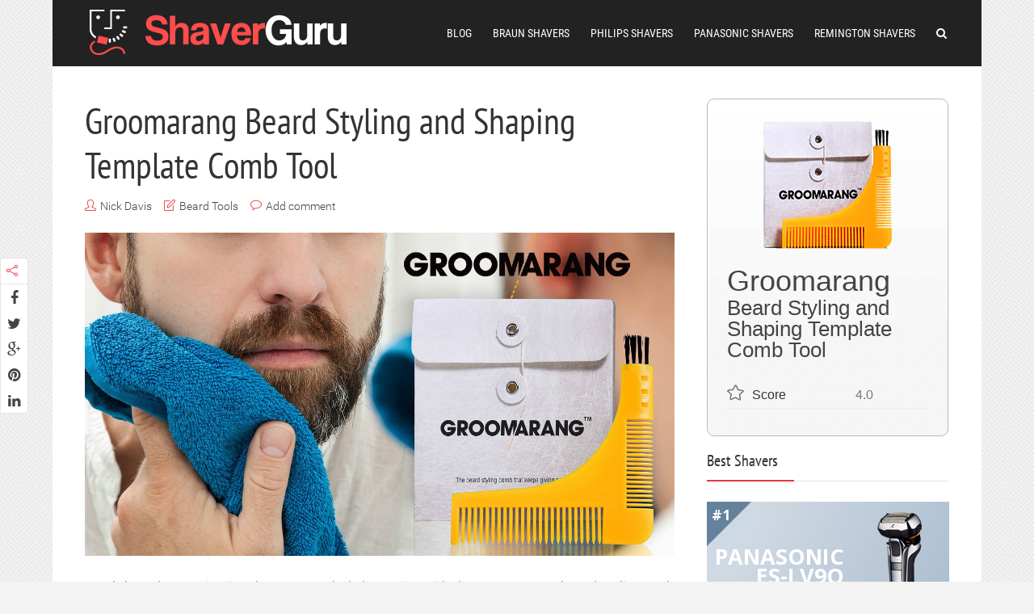

--- FILE ---
content_type: text/html; charset=UTF-8
request_url: https://shaverguru.com/groomarang-beard-styling-and-shaping-template-comb-tool/
body_size: 94937
content:
<!DOCTYPE html>

<!--[if lt IE 7]> <html class="no-js lt-ie9 lt-ie8 lt-ie7" lang="en"> <![endif]-->
<!--[if IE 7]>    <html class="no-js lt-ie9 lt-ie8" lang="en"> <![endif]-->
<!--[if IE 8]>    <html class="no-js lt-ie9" lang="en"> <![endif]-->
<!--[if IE 9]>    <html class="no-js ie9" lang="en"> <![endif]-->
<!--[if gt IE 9]>    <html class="no-js gt-ie9" lang="en"> <![endif]-->
<!--[if gt IE 8]><!--> <html class="no-js"  prefix="og: http://ogp.me/ns#"> <!--<![endif]-->
<head>
  
  <!-- Meta Tags -->
  	<meta http-equiv="Content-Type" content="text/html; charset=UTF-8" />
	<meta name="viewport" content="user-scalable=yes, width=device-width, initial-scale=1, maximum-scale=1">
	<meta name="description" content="Ultimate review of Groomarang Beard Styling and Shaping Template Comb Tool, overview of the pros and cons, deals and discounts. Compare features to other beard tools. Save time, learn more." />	
  <!-- Title -->
  <title>Groomarang Beard Styling and Shaping Template Comb Tool - Best Electric Shaver [Reviews, Deals, Top List] 2023</title>

<!--[if lt IE 9]>
	<script src="http://html5shiv.googlecode.com/svn/trunk/html5.js"></script>
<![endif]-->

<meta name='robots' content='index, follow, max-image-preview:large, max-snippet:-1, max-video-preview:-1' />

	<!-- This site is optimized with the Yoast SEO plugin v21.8.1 - https://yoast.com/wordpress/plugins/seo/ -->
	<link rel="canonical" href="https://shaverguru.com/groomarang-beard-styling-and-shaping-template-comb-tool/" />
	<meta property="og:locale" content="en_US" />
	<meta property="og:type" content="article" />
	<meta property="og:title" content="Groomarang Beard Styling and Shaping Template Comb Tool - Best Electric Shaver [Reviews, Deals, Top List] 2023" />
	<meta property="og:description" content="Men’s beard grooming just became a whole lot easier with the Groomarang beard styling and shaping template and comb tool. The Groomarang beard styling tool comes in a white paper case, and is made in a bright yellow-orange, durable plastic material. Instead of the usual comb shape, it’s designed in an L-shape, with a “U-shaped” [&hellip;]" />
	<meta property="og:url" content="https://shaverguru.com/groomarang-beard-styling-and-shaping-template-comb-tool/" />
	<meta property="og:site_name" content="Best Electric Shaver [Reviews, Deals, Top List] 2023" />
	<meta property="article:published_time" content="2016-09-06T22:52:34+00:00" />
	<meta property="article:modified_time" content="2022-10-29T23:57:58+00:00" />
	<meta property="og:image" content="https://shaverguru.com/wp-content/uploads/2016/08/Beard-Styling-and-Shaping-Template-Comb-Tool.jpg" />
	<meta property="og:image:width" content="730" />
	<meta property="og:image:height" content="400" />
	<meta property="og:image:type" content="image/jpeg" />
	<meta name="author" content="Nick Davis" />
	<meta name="twitter:card" content="summary_large_image" />
	<meta name="twitter:label1" content="Written by" />
	<meta name="twitter:data1" content="Nick Davis" />
	<meta name="twitter:label2" content="Est. reading time" />
	<meta name="twitter:data2" content="4 minutes" />
	<script type="application/ld+json" class="yoast-schema-graph">{"@context":"https://schema.org","@graph":[{"@type":"Article","@id":"https://shaverguru.com/groomarang-beard-styling-and-shaping-template-comb-tool/#article","isPartOf":{"@id":"https://shaverguru.com/groomarang-beard-styling-and-shaping-template-comb-tool/"},"author":{"name":"Nick Davis","@id":"https://shaverguru.com/#/schema/person/0ee4ba0a2f9c55eca1c7d35e4a52e362"},"headline":"Groomarang Beard Styling and Shaping Template Comb Tool","datePublished":"2016-09-06T22:52:34+00:00","dateModified":"2022-10-29T23:57:58+00:00","mainEntityOfPage":{"@id":"https://shaverguru.com/groomarang-beard-styling-and-shaping-template-comb-tool/"},"wordCount":535,"commentCount":0,"publisher":{"@id":"https://shaverguru.com/#organization"},"image":{"@id":"https://shaverguru.com/groomarang-beard-styling-and-shaping-template-comb-tool/#primaryimage"},"thumbnailUrl":"https://shaverguru.com/wp-content/uploads/2016/08/Beard-Styling-and-Shaping-Template-Comb-Tool.jpg","articleSection":["Beard Tools"],"inLanguage":"en-US","potentialAction":[{"@type":"CommentAction","name":"Comment","target":["https://shaverguru.com/groomarang-beard-styling-and-shaping-template-comb-tool/#respond"]}]},{"@type":"WebPage","@id":"https://shaverguru.com/groomarang-beard-styling-and-shaping-template-comb-tool/","url":"https://shaverguru.com/groomarang-beard-styling-and-shaping-template-comb-tool/","name":"Groomarang Beard Styling and Shaping Template Comb Tool - Best Electric Shaver [Reviews, Deals, Top List] 2023","isPartOf":{"@id":"https://shaverguru.com/#website"},"primaryImageOfPage":{"@id":"https://shaverguru.com/groomarang-beard-styling-and-shaping-template-comb-tool/#primaryimage"},"image":{"@id":"https://shaverguru.com/groomarang-beard-styling-and-shaping-template-comb-tool/#primaryimage"},"thumbnailUrl":"https://shaverguru.com/wp-content/uploads/2016/08/Beard-Styling-and-Shaping-Template-Comb-Tool.jpg","datePublished":"2016-09-06T22:52:34+00:00","dateModified":"2022-10-29T23:57:58+00:00","breadcrumb":{"@id":"https://shaverguru.com/groomarang-beard-styling-and-shaping-template-comb-tool/#breadcrumb"},"inLanguage":"en-US","potentialAction":[{"@type":"ReadAction","target":["https://shaverguru.com/groomarang-beard-styling-and-shaping-template-comb-tool/"]}]},{"@type":"ImageObject","inLanguage":"en-US","@id":"https://shaverguru.com/groomarang-beard-styling-and-shaping-template-comb-tool/#primaryimage","url":"https://shaverguru.com/wp-content/uploads/2016/08/Beard-Styling-and-Shaping-Template-Comb-Tool.jpg","contentUrl":"https://shaverguru.com/wp-content/uploads/2016/08/Beard-Styling-and-Shaping-Template-Comb-Tool.jpg","width":730,"height":400},{"@type":"BreadcrumbList","@id":"https://shaverguru.com/groomarang-beard-styling-and-shaping-template-comb-tool/#breadcrumb","itemListElement":[{"@type":"ListItem","position":1,"name":"Home","item":"https://shaverguru.com/"},{"@type":"ListItem","position":2,"name":"Groomarang Beard Styling and Shaping Template Comb Tool"}]},{"@type":"WebSite","@id":"https://shaverguru.com/#website","url":"https://shaverguru.com/","name":"Best Electric Shaver [Reviews, Deals, Top List] 2023","description":"","publisher":{"@id":"https://shaverguru.com/#organization"},"potentialAction":[{"@type":"SearchAction","target":{"@type":"EntryPoint","urlTemplate":"https://shaverguru.com/?s={search_term_string}"},"query-input":"required name=search_term_string"}],"inLanguage":"en-US"},{"@type":"Organization","@id":"https://shaverguru.com/#organization","name":"ShaverGuru","url":"https://shaverguru.com/","logo":{"@type":"ImageObject","inLanguage":"en-US","@id":"https://shaverguru.com/#/schema/logo/image/","url":"https://shaverguru.com/wp-content/uploads/2015/08/ShaverGuruAvatar.png","contentUrl":"https://shaverguru.com/wp-content/uploads/2015/08/ShaverGuruAvatar.png","width":112,"height":112,"caption":"ShaverGuru"},"image":{"@id":"https://shaverguru.com/#/schema/logo/image/"}},{"@type":"Person","@id":"https://shaverguru.com/#/schema/person/0ee4ba0a2f9c55eca1c7d35e4a52e362","name":"Nick Davis","image":{"@type":"ImageObject","inLanguage":"en-US","@id":"https://shaverguru.com/#/schema/person/image/","url":"https://shaverguru.com/wp-content/uploads/2015/08/ShaverGuruAvatar-100x100.png","contentUrl":"https://shaverguru.com/wp-content/uploads/2015/08/ShaverGuruAvatar-100x100.png","caption":"Nick Davis"},"description":"Nick Davis has been testing shavers at ShaverGuru.com since 2014, bringing with him 10 years of experience in shaver testing and 20 years of knowledge in the product industry, along with a degree in electronics engineering.","url":"https://shaverguru.com/author/guru/"}]}</script>
	<!-- / Yoast SEO plugin. -->


<link rel="alternate" type="application/rss+xml" title="Best Electric Shaver [Reviews, Deals, Top List] 2023 &raquo; Feed" href="https://shaverguru.com/feed/" />
<link rel="alternate" type="application/rss+xml" title="Best Electric Shaver [Reviews, Deals, Top List] 2023 &raquo; Comments Feed" href="https://shaverguru.com/comments/feed/" />
<link rel="alternate" type="application/rss+xml" title="Best Electric Shaver [Reviews, Deals, Top List] 2023 &raquo; Groomarang Beard Styling and Shaping Template Comb Tool Comments Feed" href="https://shaverguru.com/groomarang-beard-styling-and-shaping-template-comb-tool/feed/" />
<script type="text/javascript">
/* <![CDATA[ */
window._wpemojiSettings = {"baseUrl":"https:\/\/s.w.org\/images\/core\/emoji\/14.0.0\/72x72\/","ext":".png","svgUrl":"https:\/\/s.w.org\/images\/core\/emoji\/14.0.0\/svg\/","svgExt":".svg","source":{"concatemoji":"https:\/\/shaverguru.com\/wp-includes\/js\/wp-emoji-release.min.js?ver=6.4.7"}};
/*! This file is auto-generated */
!function(i,n){var o,s,e;function c(e){try{var t={supportTests:e,timestamp:(new Date).valueOf()};sessionStorage.setItem(o,JSON.stringify(t))}catch(e){}}function p(e,t,n){e.clearRect(0,0,e.canvas.width,e.canvas.height),e.fillText(t,0,0);var t=new Uint32Array(e.getImageData(0,0,e.canvas.width,e.canvas.height).data),r=(e.clearRect(0,0,e.canvas.width,e.canvas.height),e.fillText(n,0,0),new Uint32Array(e.getImageData(0,0,e.canvas.width,e.canvas.height).data));return t.every(function(e,t){return e===r[t]})}function u(e,t,n){switch(t){case"flag":return n(e,"\ud83c\udff3\ufe0f\u200d\u26a7\ufe0f","\ud83c\udff3\ufe0f\u200b\u26a7\ufe0f")?!1:!n(e,"\ud83c\uddfa\ud83c\uddf3","\ud83c\uddfa\u200b\ud83c\uddf3")&&!n(e,"\ud83c\udff4\udb40\udc67\udb40\udc62\udb40\udc65\udb40\udc6e\udb40\udc67\udb40\udc7f","\ud83c\udff4\u200b\udb40\udc67\u200b\udb40\udc62\u200b\udb40\udc65\u200b\udb40\udc6e\u200b\udb40\udc67\u200b\udb40\udc7f");case"emoji":return!n(e,"\ud83e\udef1\ud83c\udffb\u200d\ud83e\udef2\ud83c\udfff","\ud83e\udef1\ud83c\udffb\u200b\ud83e\udef2\ud83c\udfff")}return!1}function f(e,t,n){var r="undefined"!=typeof WorkerGlobalScope&&self instanceof WorkerGlobalScope?new OffscreenCanvas(300,150):i.createElement("canvas"),a=r.getContext("2d",{willReadFrequently:!0}),o=(a.textBaseline="top",a.font="600 32px Arial",{});return e.forEach(function(e){o[e]=t(a,e,n)}),o}function t(e){var t=i.createElement("script");t.src=e,t.defer=!0,i.head.appendChild(t)}"undefined"!=typeof Promise&&(o="wpEmojiSettingsSupports",s=["flag","emoji"],n.supports={everything:!0,everythingExceptFlag:!0},e=new Promise(function(e){i.addEventListener("DOMContentLoaded",e,{once:!0})}),new Promise(function(t){var n=function(){try{var e=JSON.parse(sessionStorage.getItem(o));if("object"==typeof e&&"number"==typeof e.timestamp&&(new Date).valueOf()<e.timestamp+604800&&"object"==typeof e.supportTests)return e.supportTests}catch(e){}return null}();if(!n){if("undefined"!=typeof Worker&&"undefined"!=typeof OffscreenCanvas&&"undefined"!=typeof URL&&URL.createObjectURL&&"undefined"!=typeof Blob)try{var e="postMessage("+f.toString()+"("+[JSON.stringify(s),u.toString(),p.toString()].join(",")+"));",r=new Blob([e],{type:"text/javascript"}),a=new Worker(URL.createObjectURL(r),{name:"wpTestEmojiSupports"});return void(a.onmessage=function(e){c(n=e.data),a.terminate(),t(n)})}catch(e){}c(n=f(s,u,p))}t(n)}).then(function(e){for(var t in e)n.supports[t]=e[t],n.supports.everything=n.supports.everything&&n.supports[t],"flag"!==t&&(n.supports.everythingExceptFlag=n.supports.everythingExceptFlag&&n.supports[t]);n.supports.everythingExceptFlag=n.supports.everythingExceptFlag&&!n.supports.flag,n.DOMReady=!1,n.readyCallback=function(){n.DOMReady=!0}}).then(function(){return e}).then(function(){var e;n.supports.everything||(n.readyCallback(),(e=n.source||{}).concatemoji?t(e.concatemoji):e.wpemoji&&e.twemoji&&(t(e.twemoji),t(e.wpemoji)))}))}((window,document),window._wpemojiSettings);
/* ]]> */
</script>
<link crossorigin="anonymous" rel='stylesheet' id='twb-open-sans-css' href='https://fonts.googleapis.com/css?family=Open+Sans%3A300%2C400%2C500%2C600%2C700%2C800&#038;display=swap&#038;ver=6.4.7' type='text/css' media='all' />
<link rel='stylesheet' id='twbbwg-global-css' href='https://shaverguru.com/wp-content/plugins/photo-gallery/booster/assets/css/global.css?ver=1.0.0' type='text/css' media='all' />
<style id='wp-emoji-styles-inline-css' type='text/css'>

	img.wp-smiley, img.emoji {
		display: inline !important;
		border: none !important;
		box-shadow: none !important;
		height: 1em !important;
		width: 1em !important;
		margin: 0 0.07em !important;
		vertical-align: -0.1em !important;
		background: none !important;
		padding: 0 !important;
	}
</style>
<link rel='stylesheet' id='wp-block-library-css' href='https://shaverguru.com/wp-includes/css/dist/block-library/style.min.css?ver=6.4.7' type='text/css' media='all' />
<style id='classic-theme-styles-inline-css' type='text/css'>
/*! This file is auto-generated */
.wp-block-button__link{color:#fff;background-color:#32373c;border-radius:9999px;box-shadow:none;text-decoration:none;padding:calc(.667em + 2px) calc(1.333em + 2px);font-size:1.125em}.wp-block-file__button{background:#32373c;color:#fff;text-decoration:none}
</style>
<style id='global-styles-inline-css' type='text/css'>
body{--wp--preset--color--black: #000000;--wp--preset--color--cyan-bluish-gray: #abb8c3;--wp--preset--color--white: #ffffff;--wp--preset--color--pale-pink: #f78da7;--wp--preset--color--vivid-red: #cf2e2e;--wp--preset--color--luminous-vivid-orange: #ff6900;--wp--preset--color--luminous-vivid-amber: #fcb900;--wp--preset--color--light-green-cyan: #7bdcb5;--wp--preset--color--vivid-green-cyan: #00d084;--wp--preset--color--pale-cyan-blue: #8ed1fc;--wp--preset--color--vivid-cyan-blue: #0693e3;--wp--preset--color--vivid-purple: #9b51e0;--wp--preset--gradient--vivid-cyan-blue-to-vivid-purple: linear-gradient(135deg,rgba(6,147,227,1) 0%,rgb(155,81,224) 100%);--wp--preset--gradient--light-green-cyan-to-vivid-green-cyan: linear-gradient(135deg,rgb(122,220,180) 0%,rgb(0,208,130) 100%);--wp--preset--gradient--luminous-vivid-amber-to-luminous-vivid-orange: linear-gradient(135deg,rgba(252,185,0,1) 0%,rgba(255,105,0,1) 100%);--wp--preset--gradient--luminous-vivid-orange-to-vivid-red: linear-gradient(135deg,rgba(255,105,0,1) 0%,rgb(207,46,46) 100%);--wp--preset--gradient--very-light-gray-to-cyan-bluish-gray: linear-gradient(135deg,rgb(238,238,238) 0%,rgb(169,184,195) 100%);--wp--preset--gradient--cool-to-warm-spectrum: linear-gradient(135deg,rgb(74,234,220) 0%,rgb(151,120,209) 20%,rgb(207,42,186) 40%,rgb(238,44,130) 60%,rgb(251,105,98) 80%,rgb(254,248,76) 100%);--wp--preset--gradient--blush-light-purple: linear-gradient(135deg,rgb(255,206,236) 0%,rgb(152,150,240) 100%);--wp--preset--gradient--blush-bordeaux: linear-gradient(135deg,rgb(254,205,165) 0%,rgb(254,45,45) 50%,rgb(107,0,62) 100%);--wp--preset--gradient--luminous-dusk: linear-gradient(135deg,rgb(255,203,112) 0%,rgb(199,81,192) 50%,rgb(65,88,208) 100%);--wp--preset--gradient--pale-ocean: linear-gradient(135deg,rgb(255,245,203) 0%,rgb(182,227,212) 50%,rgb(51,167,181) 100%);--wp--preset--gradient--electric-grass: linear-gradient(135deg,rgb(202,248,128) 0%,rgb(113,206,126) 100%);--wp--preset--gradient--midnight: linear-gradient(135deg,rgb(2,3,129) 0%,rgb(40,116,252) 100%);--wp--preset--font-size--small: 13px;--wp--preset--font-size--medium: 20px;--wp--preset--font-size--large: 36px;--wp--preset--font-size--x-large: 42px;--wp--preset--spacing--20: 0.44rem;--wp--preset--spacing--30: 0.67rem;--wp--preset--spacing--40: 1rem;--wp--preset--spacing--50: 1.5rem;--wp--preset--spacing--60: 2.25rem;--wp--preset--spacing--70: 3.38rem;--wp--preset--spacing--80: 5.06rem;--wp--preset--shadow--natural: 6px 6px 9px rgba(0, 0, 0, 0.2);--wp--preset--shadow--deep: 12px 12px 50px rgba(0, 0, 0, 0.4);--wp--preset--shadow--sharp: 6px 6px 0px rgba(0, 0, 0, 0.2);--wp--preset--shadow--outlined: 6px 6px 0px -3px rgba(255, 255, 255, 1), 6px 6px rgba(0, 0, 0, 1);--wp--preset--shadow--crisp: 6px 6px 0px rgba(0, 0, 0, 1);}:where(.is-layout-flex){gap: 0.5em;}:where(.is-layout-grid){gap: 0.5em;}body .is-layout-flow > .alignleft{float: left;margin-inline-start: 0;margin-inline-end: 2em;}body .is-layout-flow > .alignright{float: right;margin-inline-start: 2em;margin-inline-end: 0;}body .is-layout-flow > .aligncenter{margin-left: auto !important;margin-right: auto !important;}body .is-layout-constrained > .alignleft{float: left;margin-inline-start: 0;margin-inline-end: 2em;}body .is-layout-constrained > .alignright{float: right;margin-inline-start: 2em;margin-inline-end: 0;}body .is-layout-constrained > .aligncenter{margin-left: auto !important;margin-right: auto !important;}body .is-layout-constrained > :where(:not(.alignleft):not(.alignright):not(.alignfull)){max-width: var(--wp--style--global--content-size);margin-left: auto !important;margin-right: auto !important;}body .is-layout-constrained > .alignwide{max-width: var(--wp--style--global--wide-size);}body .is-layout-flex{display: flex;}body .is-layout-flex{flex-wrap: wrap;align-items: center;}body .is-layout-flex > *{margin: 0;}body .is-layout-grid{display: grid;}body .is-layout-grid > *{margin: 0;}:where(.wp-block-columns.is-layout-flex){gap: 2em;}:where(.wp-block-columns.is-layout-grid){gap: 2em;}:where(.wp-block-post-template.is-layout-flex){gap: 1.25em;}:where(.wp-block-post-template.is-layout-grid){gap: 1.25em;}.has-black-color{color: var(--wp--preset--color--black) !important;}.has-cyan-bluish-gray-color{color: var(--wp--preset--color--cyan-bluish-gray) !important;}.has-white-color{color: var(--wp--preset--color--white) !important;}.has-pale-pink-color{color: var(--wp--preset--color--pale-pink) !important;}.has-vivid-red-color{color: var(--wp--preset--color--vivid-red) !important;}.has-luminous-vivid-orange-color{color: var(--wp--preset--color--luminous-vivid-orange) !important;}.has-luminous-vivid-amber-color{color: var(--wp--preset--color--luminous-vivid-amber) !important;}.has-light-green-cyan-color{color: var(--wp--preset--color--light-green-cyan) !important;}.has-vivid-green-cyan-color{color: var(--wp--preset--color--vivid-green-cyan) !important;}.has-pale-cyan-blue-color{color: var(--wp--preset--color--pale-cyan-blue) !important;}.has-vivid-cyan-blue-color{color: var(--wp--preset--color--vivid-cyan-blue) !important;}.has-vivid-purple-color{color: var(--wp--preset--color--vivid-purple) !important;}.has-black-background-color{background-color: var(--wp--preset--color--black) !important;}.has-cyan-bluish-gray-background-color{background-color: var(--wp--preset--color--cyan-bluish-gray) !important;}.has-white-background-color{background-color: var(--wp--preset--color--white) !important;}.has-pale-pink-background-color{background-color: var(--wp--preset--color--pale-pink) !important;}.has-vivid-red-background-color{background-color: var(--wp--preset--color--vivid-red) !important;}.has-luminous-vivid-orange-background-color{background-color: var(--wp--preset--color--luminous-vivid-orange) !important;}.has-luminous-vivid-amber-background-color{background-color: var(--wp--preset--color--luminous-vivid-amber) !important;}.has-light-green-cyan-background-color{background-color: var(--wp--preset--color--light-green-cyan) !important;}.has-vivid-green-cyan-background-color{background-color: var(--wp--preset--color--vivid-green-cyan) !important;}.has-pale-cyan-blue-background-color{background-color: var(--wp--preset--color--pale-cyan-blue) !important;}.has-vivid-cyan-blue-background-color{background-color: var(--wp--preset--color--vivid-cyan-blue) !important;}.has-vivid-purple-background-color{background-color: var(--wp--preset--color--vivid-purple) !important;}.has-black-border-color{border-color: var(--wp--preset--color--black) !important;}.has-cyan-bluish-gray-border-color{border-color: var(--wp--preset--color--cyan-bluish-gray) !important;}.has-white-border-color{border-color: var(--wp--preset--color--white) !important;}.has-pale-pink-border-color{border-color: var(--wp--preset--color--pale-pink) !important;}.has-vivid-red-border-color{border-color: var(--wp--preset--color--vivid-red) !important;}.has-luminous-vivid-orange-border-color{border-color: var(--wp--preset--color--luminous-vivid-orange) !important;}.has-luminous-vivid-amber-border-color{border-color: var(--wp--preset--color--luminous-vivid-amber) !important;}.has-light-green-cyan-border-color{border-color: var(--wp--preset--color--light-green-cyan) !important;}.has-vivid-green-cyan-border-color{border-color: var(--wp--preset--color--vivid-green-cyan) !important;}.has-pale-cyan-blue-border-color{border-color: var(--wp--preset--color--pale-cyan-blue) !important;}.has-vivid-cyan-blue-border-color{border-color: var(--wp--preset--color--vivid-cyan-blue) !important;}.has-vivid-purple-border-color{border-color: var(--wp--preset--color--vivid-purple) !important;}.has-vivid-cyan-blue-to-vivid-purple-gradient-background{background: var(--wp--preset--gradient--vivid-cyan-blue-to-vivid-purple) !important;}.has-light-green-cyan-to-vivid-green-cyan-gradient-background{background: var(--wp--preset--gradient--light-green-cyan-to-vivid-green-cyan) !important;}.has-luminous-vivid-amber-to-luminous-vivid-orange-gradient-background{background: var(--wp--preset--gradient--luminous-vivid-amber-to-luminous-vivid-orange) !important;}.has-luminous-vivid-orange-to-vivid-red-gradient-background{background: var(--wp--preset--gradient--luminous-vivid-orange-to-vivid-red) !important;}.has-very-light-gray-to-cyan-bluish-gray-gradient-background{background: var(--wp--preset--gradient--very-light-gray-to-cyan-bluish-gray) !important;}.has-cool-to-warm-spectrum-gradient-background{background: var(--wp--preset--gradient--cool-to-warm-spectrum) !important;}.has-blush-light-purple-gradient-background{background: var(--wp--preset--gradient--blush-light-purple) !important;}.has-blush-bordeaux-gradient-background{background: var(--wp--preset--gradient--blush-bordeaux) !important;}.has-luminous-dusk-gradient-background{background: var(--wp--preset--gradient--luminous-dusk) !important;}.has-pale-ocean-gradient-background{background: var(--wp--preset--gradient--pale-ocean) !important;}.has-electric-grass-gradient-background{background: var(--wp--preset--gradient--electric-grass) !important;}.has-midnight-gradient-background{background: var(--wp--preset--gradient--midnight) !important;}.has-small-font-size{font-size: var(--wp--preset--font-size--small) !important;}.has-medium-font-size{font-size: var(--wp--preset--font-size--medium) !important;}.has-large-font-size{font-size: var(--wp--preset--font-size--large) !important;}.has-x-large-font-size{font-size: var(--wp--preset--font-size--x-large) !important;}
.wp-block-navigation a:where(:not(.wp-element-button)){color: inherit;}
:where(.wp-block-post-template.is-layout-flex){gap: 1.25em;}:where(.wp-block-post-template.is-layout-grid){gap: 1.25em;}
:where(.wp-block-columns.is-layout-flex){gap: 2em;}:where(.wp-block-columns.is-layout-grid){gap: 2em;}
.wp-block-pullquote{font-size: 1.5em;line-height: 1.6;}
</style>
<link rel='stylesheet' id='bwg_fonts-css' href='https://shaverguru.com/wp-content/plugins/photo-gallery/css/bwg-fonts/fonts.css?ver=0.0.1' type='text/css' media='all' />
<link rel='stylesheet' id='sumoselect-css' href='https://shaverguru.com/wp-content/plugins/photo-gallery/css/sumoselect.min.css?ver=3.4.6' type='text/css' media='all' />
<link rel='stylesheet' id='mCustomScrollbar-css' href='https://shaverguru.com/wp-content/plugins/photo-gallery/css/jquery.mCustomScrollbar.min.css?ver=3.1.5' type='text/css' media='all' />
<link crossorigin="anonymous" rel='stylesheet' id='bwg_googlefonts-css' href='https://fonts.googleapis.com/css?family=Ubuntu&#038;subset=greek,latin,greek-ext,vietnamese,cyrillic-ext,latin-ext,cyrillic' type='text/css' media='all' />
<link rel='stylesheet' id='bwg_frontend-css' href='https://shaverguru.com/wp-content/plugins/photo-gallery/css/styles.min.css?ver=1.8.20' type='text/css' media='all' />
<link rel='stylesheet' id='wppr-lightbox-css-css' href='https://shaverguru.com/wp-content/plugins/wp-product-review/assets/css/lightbox.css?ver=3.7.11' type='text/css' media='all' />
<link rel='stylesheet' id='wppr-default-stylesheet-css' href='https://shaverguru.com/wp-content/plugins/wp-product-review/assets/css/default.css?ver=3.7.11' type='text/css' media='all' />
<link rel='stylesheet' id='wppr-percentage-circle-css' href='https://shaverguru.com/wp-content/plugins/wp-product-review/assets/css/circle.css?ver=3.7.11' type='text/css' media='all' />
<link rel='stylesheet' id='dashicons-css' href='https://shaverguru.com/wp-includes/css/dashicons.min.css?ver=6.4.7' type='text/css' media='all' />
<link rel='stylesheet' id='wppr-common-css' href='https://shaverguru.com/wp-content/plugins/wp-product-review/assets/css/common.css?ver=3.7.11' type='text/css' media='all' />
<style id='wppr-common-inline-css' type='text/css'>
                   
                    .review-wu-grade .wppr-c100,
                     .review-grade-widget .wppr-c100 {
                        background-color: #ebebeb;
                    }
                    
                    .review-wu-grade .wppr-c100.wppr-weak span,
                     .review-grade-widget .wppr-c100.wppr-weak span {
                        color: #FF7F66;
                    }
                    
                    .review-wu-grade .wppr-c100.wppr-weak .wppr-fill,
                    .review-wu-grade .wppr-c100.wppr-weak .wppr-bar,
                     .review-grade-widget .wppr-c100.wppr-weak .wppr-fill,
                    .review-grade-widget .wppr-c100.wppr-weak .wppr-bar {
                        border-color: #FF7F66;
                    }
                    
                    .user-comments-grades .comment-meta-grade-bar.wppr-weak .comment-meta-grade {
                        background: #FF7F66;
                    }
                    
                    #review-statistics .review-wu-grade .wppr-c100.wppr-not-bad span,
                     .review-grade-widget .wppr-c100.wppr-not-bad span {
                        color: #FFCE55;
                    }
                    
                    .review-wu-grade .wppr-c100.wppr-not-bad .wppr-fill,
                    .review-wu-grade .wppr-c100.wppr-not-bad .wppr-bar,
                     .review-grade-widget .wppr-c100.wppr-not-bad .wppr-fill,
                    .review-grade-widget .wppr-c100.wppr-not-bad .wppr-bar {
                        border-color: #FFCE55;
                    }
                    
                    .user-comments-grades .comment-meta-grade-bar.wppr-not-bad .comment-meta-grade {
                        background: #FFCE55;
                    }
                    
                    .review-wu-grade .wppr-c100.wppr-good span,
                     .review-grade-widget .wppr-c100.wppr-good span {
                        color: #50C1E9;
                    }
                    
                    .review-wu-grade .wppr-c100.wppr-good .wppr-fill,
                    .review-wu-grade .wppr-c100.wppr-good .wppr-bar,
                     .review-grade-widget .wppr-c100.wppr-good .wppr-fill,
                    .review-grade-widget .wppr-c100.wppr-good .wppr-bar {
                        border-color: #50C1E9;
                    }
                    
                    .user-comments-grades .comment-meta-grade-bar.wppr-good .comment-meta-grade {
                        background: #50C1E9;
                    }
                    
                    .review-wu-grade .wppr-c100.wppr-very-good span,
                     .review-grade-widget .wppr-c100.wppr-very-good span {
                        color: #8DC153;
                    }
                    
                    .review-wu-grade .wppr-c100.wppr-very-good .wppr-fill,
                    .review-wu-grade .wppr-c100.wppr-very-good .wppr-bar,
                     .review-grade-widget .wppr-c100.wppr-very-good .wppr-fill,
                    .review-grade-widget .wppr-c100.wppr-very-good .wppr-bar {
                        border-color: #8DC153;
                    }
                    
                    .user-comments-grades .comment-meta-grade-bar.wppr-very-good .comment-meta-grade {
                        background: #8DC153;
                    }
                    
                    #review-statistics .review-wu-bars ul.wppr-weak li.colored {
                        background: #FF7F66;
                        color: #FF7F66;
                    }
                    
                    #review-statistics .review-wu-bars ul.wppr-not-bad li.colored {
                        background: #FFCE55;
                        color: #FFCE55;
                    }
                    
                    #review-statistics .review-wu-bars ul.wppr-good li.colored {
                        background: #50C1E9;
                        color: #50C1E9;
                    }
                    
                    #review-statistics .review-wu-bars ul.wppr-very-good li.colored {
                        background: #8DC153;
                        color: #8DC153;
                    }
                    
                    #review-statistics .review-wrap-up div.cwpr-review-top {
                        border-top: 5px solid #3BAEDA;
                    }
            
                    .user-comments-grades .comment-meta-grade-bar,
                    #review-statistics .review-wu-bars ul li {
                        background: #E1E2E0;
                        color: #E1E2E0;
                    }
           
            
                    #review-statistics .review-wrap-up .review-wu-right ul li, 
                    #review-statistics .review-wu-bars h3, 
                    .review-wu-bars span, 
                    #review-statistics .review-wrap-up .cwpr-review-top .cwp-item-category a {
                        color: #3D3D3D;
                    }
            
                    #review-statistics .review-wrap-up .review-wu-right .pros h2 {
                        color: #8DC153;
                    }
            
                    #review-statistics .review-wrap-up .review-wu-right .cons h2 {
                        color: #C15353;
                    }
                
                    div.affiliate-button a {
                        border: 2px solid #3BAEDA;
                    }
            
                    div.affiliate-button a:hover {
                        border: 2px solid #3BAEDA;
                    }
            
                    div.affiliate-button a {
                        background: #ffffff;
                    }
            
                    div.affiliate-button a:hover {
                        background: #3BAEDA;
                    }
            
                    div.affiliate-button a span {
                        color: #3BAEDA;
                    }
            
                    div.affiliate-button a:hover span {
                        color: #FFFFFF;
                    }
                    
                    
                div.affiliate-button a span:before, div.affiliate-button a:hover span:before {
					font-family: "dashicons";
                    content: "\f174";
					padding-right: 5px
                } 
                
               
             
			.wppr-template-1 .wppr-review-grade-option-rating.wppr-very-good.rtl,
			.wppr-template-2 .wppr-review-grade-option-rating.wppr-very-good.rtl {
					background: #8DC153;
			}
			.wppr-template-1 .wppr-review-grade-option-rating.wppr-good.rtl,
			.wppr-template-2 .wppr-review-grade-option-rating.wppr-good.rtl {
					background: #50C1E9;
			}
			.wppr-template-1 .wppr-review-grade-option-rating.wppr-not-bad.rtl,
			.wppr-template-2 .wppr-review-grade-option-rating.wppr-not-bad.rtl {
					background: #FFCE55;
			}
			.wppr-template-1 .wppr-review-grade-option-rating.wppr-weak.rtl,
			.wppr-template-2 .wppr-review-grade-option-rating.wppr-weak.rtl {
					background: #FF7F66;
			}

			.wppr-template-1    .wppr-review-grade-option .wppr-very-good {
					background: #8DC153;
			}
			.wppr-template-2    .wppr-review-rating .wppr-very-good {
					background: #8DC153;
			} 
			.wppr-template-1    .wppr-review-grade-option .wppr-good {
					background: #50C1E9;
			}
			.wppr-template-2     .wppr-review-rating  .wppr-good {
					background: #50C1E9;
			} 
			.wppr-template-1    .wppr-review-grade-option .wppr-not-bad {
					background: #FFCE55;
			}
			.wppr-template-2    .wppr-review-rating .wppr-not-bad {
					background: #FFCE55;
			}
			 
			.wppr-template-1    .wppr-review-grade-option .wppr-weak {
					background: #FF7F66;
			}
			.wppr-template-2    .wppr-review-rating  .wppr-weak {
					background: #FF7F66;
			}  
			.wppr-template-1    .wppr-review-grade-option .wppr-default,
			.wppr-template-2   .wppr-review-rating  .wppr-default{
					background: #E1E2E0;
			} 
			
			
			
			.wppr-template-1    .wppr-review-grade-number .wppr-very-good,
			.wppr-template-1    .wppr-review-stars .wppr-very-good,
			.wppr-template-2    .wppr-review-option-rating .wppr-very-good{
					color: #8DC153;
			}
			.wppr-template-1    .wppr-review-grade-number .wppr-good,
			.wppr-template-1    .wppr-review-stars .wppr-good,
			.wppr-template-2    .wppr-review-option-rating  .wppr-good{
					color: #50C1E9;
			}
			
			.wppr-template-1    .wppr-review-grade-number .wppr-not-bad,
			.wppr-template-1    .wppr-review-stars .wppr-not-bad,
			.wppr-template-2  .wppr-review-option-rating .wppr-not-bad{
					color: #FFCE55;
					color: #FFCE55;
			}
			.wppr-template-1    .wppr-review-grade-number .wppr-weak,
			.wppr-template-1    .wppr-review-stars .wppr-weak,
			.wppr-template-2  .wppr-review-option-rating  .wppr-weak{
					color: #FF7F66;
			} 
			.wppr-template-1    .wppr-review-grade-number .wppr-default,
			.wppr-template-1    .wppr-review-stars .wppr-default,
			.wppr-review-option-rating  .wppr-default{
					color: #E1E2E0;
			} 
			
			
			.wppr-template .wppr-review-name{
					color: #3D3D3D;
			} 
			.wppr-template h3.wppr-review-cons-name{
					color: #C15353;
			} 
			.wppr-template h3.wppr-review-pros-name{
					color: #8DC153;
			} 
		
</style>
<link rel='stylesheet' id='ppress-frontend-css' href='https://shaverguru.com/wp-content/plugins/wp-user-avatar/assets/css/frontend.min.css?ver=4.14.2' type='text/css' media='all' />
<link rel='stylesheet' id='ppress-flatpickr-css' href='https://shaverguru.com/wp-content/plugins/wp-user-avatar/assets/flatpickr/flatpickr.min.css?ver=4.14.2' type='text/css' media='all' />
<link rel='stylesheet' id='ppress-select2-css' href='https://shaverguru.com/wp-content/plugins/wp-user-avatar/assets/select2/select2.min.css?ver=6.4.7' type='text/css' media='all' />
<link rel='stylesheet' id='thr_font_roboto400-css' href='https://shaverguru.com/wp-content/themes/throne/css/Roboto_400.css?ver=1.3.0' type='text/css' media='screen' />
<link rel='stylesheet' id='thr_font_PTSansNarrow-css' href='https://shaverguru.com/wp-content/themes/throne/css/PTSansNarrow.css?ver=1.3.0' type='text/css' media='screen' />
<link rel='stylesheet' id='thr_font_RobotoCondensed-css' href='https://shaverguru.com/wp-content/themes/throne/css/RobotoCondensed.css?ver=1.3.0' type='text/css' media='screen' />
<link rel='stylesheet' id='thr_style-css' href='https://shaverguru.com/wp-content/themes/throne/style.min.css?ver=1.3.0' type='text/css' media='screen' />
<style id='thr_style-inline-css' type='text/css'>
body,.button_respond,.thr_author_link {font-family: 'Roboto';font-weight: 300;}h1,h2,h3,h4,h5,h6,.featured_posts_link,.mks_author_widget h3{font-family: 'PT Sans Narrow';font-weight: 400;}#nav li a,.site-title,.site-title a,.site-desc,.sidr ul li a{font-family: 'Roboto Condensed';font-weight: 400;}body,.overlay_bg_div{background-color: rgba(243,243,243,1.00);background-image: url('https://shaverguru.com/wp-content/uploads/2014/10/pw_maze_white.png');}.arch_line,.page-progress span{background: #e23a3e;}.thr_boxed_wrapper,.is_bxd.meta-share{background-color: #ffffff;}.thr_boxed{margin-top: 0px;}::-webkit-input-placeholder { color:#ffffff;}:-moz-placeholder { color: #ffffff;}::-moz-placeholder { color:#ffffff;}:-ms-input-placeholder { color:#ffffff;}.site-title a,#nav li a,.header-main,.search_header_form input[type="text"], .search_header_form input[type="text"]:focus,.menu-item-has-children:after,.sidr ul li span,.sidr ul li a {color: #ffffff;}#nav > ul > li:hover > a, #nav a:hover,#nav li.current-menu-item > a,#nav li.current_page_item > a,#nav li.current-menu-item.menu-item-has-children:after,#nav li.current_page_item.menu-item-has-children:after,.sidr ul li:hover > a, .sidr ul li:hover > span,#sidr-existing-content li.sidr-class-current_page_item > a,#sidr-existing-content li.sidr-class-current_page_item > .thr_menu_parent,#sidr-existing-content li.sidr-class-current-menu-item > a,#sidr-existing-content li.sidr-class-current-menu-item > .thr_menu_parent{color: #ff4d4d;}.sidr ul li:hover > a, .sidr ul li.active > a, .sidr ul li.sidr-class-active > a,.sidr ul li ul li:hover > a, .sidr ul li ul li.active > a, .sidr ul li ul li.sidr-class-active > a {-webkit-box-shadow: inset 2px 0 0 0px #ff4d4d;-moz-box-shadow: inset 2px 0 0 0px #ff4d4d;box-shadow: inset 2px 0 0 0px #ff4d4d;}.menu-item-has-children:after{border-top-color: #ffffff;}li.menu-item-has-children:hover:after{color: #ff4d4d;}.header-main {height: 82px;background-color: #222222;background-color: rgba(34,34,34,1.00);background-repeat:repeat;}.sidr{background-color: rgba(34,34,34,1.00);}#sticky_header{background-color: #222222;background:rgba(34,34,34,0.9);}.header-main .search_header_form{background-color: transparent;}.header-main .search_header_form input[type="text"]{top:17px;;}#nav li a{padding: 30px 3px 31px;}.header-bottom,#nav .sub-menu{background-color: #222222;}.header_ads_space{margin: -4px 0;}.logo_wrapper{top: 12px;left: 0px;}.menu-item-has-children:after{margin: 35px 0 0 2px;}.main_content_wrapper{background-color: transparent;}.thr_content_wrapped .meta-share{background-color: #ffffff;}.main_content_wrapper .single .entry-title, .page-template-default .entry-title,.main_content_wrapper .entry-title a,.main_content_wrapper h1,.main_content_wrapper h2,.main_content_wrapper h3,.main_content_wrapper h4, .main_content_wrapper h5,.main_content_wrapper h6,#subheader_box h1,#subheader_box h2,#subheader_box h3,#subheader_box h4,#subheader_box h5,#subheader_box h6{color: #333333;}.main_content_wrapper,#subheader_box p{color: #444444;}.meta-item,.meta-item a,.comment-metadata time,.comment-list .reply a,.main_content_wrapper .button_respond,li.cat-item,.widget_archive li,.widget_recent_entries ul span{color: #444444;}.meta-item i,.entry-title a:hover,a,.comment-metadata time:before,.button_respond:hover,.button_respond i,.comment-list .reply a:before,.comment-list .reply a:hover,.meta-item a:hover,.error404 h1,.thr_content_wrapped .meta-share.meta-itemi{color: #e23a3e;}.error404 .entry-content .nav-menu li a{background: #e23a3e;}.underlined_heading span{border-bottom-color: #e23a3e;}blockquote{border-color: #e23a3e;}.comment-reply-title:after,#submit,.meta-item .read_more_button, .thr_button, input[type="submit"],.current, .page-numbers:hover, #pagination .post_previous a:hover, #pagination .post_next a:hover, .load_more_posts a:hover,.f_read_more,.wp-caption .wp-caption-text,.entry-content .mejs-container .mejs-controls, .entry-content .mejs-embed, .entry-content .mejs-embed body,.comment-list li.bypostauthor > .comment-body:after,.comment-list li.comment-author-admin > .comment-body:after{background: #e23a3e;}.entry-content .mejs-controls .mejs-time-rail .mejs-time-total,.entry-content .mejs-controls .mejs-horizontal-volume-slider .mejs-horizontal-volume-total,.entry-content .mejs-controls .mejs-time-rail .mejs-time-loaded{background: rgba(243,243,243,1.00);}.entry-content .mejs-controls .mejs-time-rail .mejs-time-current,.entry-content .mejs-controls .mejs-horizontal-volume-slider .mejs-horizontal-volume-current {background: rgba(226,58,62,0.5);}.current, .page-numbers:hover, #pagination .post_previous a:hover, #pagination .post_next a:hover, .load_more_posts a:hover{box-shadow: inset 0 0 0 1px #e23a3e;}.thr_sidebar_wrapped #sidebar,.thr_widget_wrapped #sidebar .widget,.thr_sidebar_wrapped .affix,.thr_sidebar_wrapped .affix-bottom{background: transparent;}#sidebar .widget-title,#sidebar h1,#sidebar h2,#sidebar h3,#sidebar h4,#sidebar h5,#sidebar h6{color: #333333;}#sidebar .widget-title span{border-bottom-color: #e23a3e;}.widget_tag_cloud a,#sidebar .widget a,li.recentcomments:before {color: #e23a3e;}#sidebar{color: #444444;}.footer_wrapper{background-color: #333333}.footer_wrapper p,.footer_wrapper,.footer_wrapper .widget{color: #d8d8d8;}.footer_wrapper a{color: #e23a3e;}.footer_wrapper h1,.footer_wrapper h2,.footer_wrapper h3,.footer_wrapper h4,.footer_wrapper h5,.footer_wrapper h6,.footer_wrapper .widget-title{color: #ffffff;}.archive-title,.category-heading-title,#archive_title p,.archive-title h1{color: #333333;}.site-title a{text-transform: uppercase;}.nav-menu li a{text-transform: uppercase;}.footer_wrapper .widget-title{text-transform: uppercase;}
</style>
<link rel='stylesheet' id='thr_animatecss-css' href='https://shaverguru.com/shavers/css/animate.css?ver=1' type='text/css' media='screen' />
<link rel='stylesheet' id='footablecore-css' href='https://shaverguru.com/shavers/css/footable.standalone.css?ver=2' type='text/css' media='screen' />
<link rel='stylesheet' id='footableshaverguru-css' href='https://shaverguru.com/shavers/css/footable.shaverguru.css?ver=9' type='text/css' media='screen' />
<link rel='stylesheet' id='tooltipsterbundle-css' href='https://shaverguru.com/shavers/css/tooltipster.bundle.min.css?ver=2' type='text/css' media='screen' />
<link rel='stylesheet' id='tooltipstersideTipshadow-css' href='https://shaverguru.com/shavers/css/tooltipster-sideTip-shadow.min.css?ver=2' type='text/css' media='screen' />
<link rel='stylesheet' id='thr_chosenstyle-css' href='https://shaverguru.com/shavers/chosen/chosen.min.css?ver=1' type='text/css' media='screen' />
<link rel='stylesheet' id='thr_shaverstyle-css' href='https://shaverguru.com/shavers/css/shaverguru.css?ver=16' type='text/css' media='screen' />
<link rel='stylesheet' id='thr_font_awesome-css' href='https://shaverguru.com/wp-content/themes/throne/css/font-awesome.min.css?ver=1.3.0' type='text/css' media='screen' />
<link rel='stylesheet' id='thr_icons-css' href='https://shaverguru.com/wp-content/themes/throne/css/simple-line-icons.css?ver=1.3.0' type='text/css' media='screen' />
<link rel='stylesheet' id='thr_responsive-css' href='https://shaverguru.com/wp-content/themes/throne/css/responsive.css?ver=1.3.0' type='text/css' media='screen' />
<script type="text/javascript" src="https://shaverguru.com/wp-includes/js/jquery/jquery.min.js?ver=3.7.1" id="jquery-core-js"></script>
<script type="text/javascript" src="https://shaverguru.com/wp-includes/js/jquery/jquery-migrate.min.js?ver=3.4.1" id="jquery-migrate-js"></script>
<script type="text/javascript" src="https://shaverguru.com/wp-content/plugins/photo-gallery/booster/assets/js/circle-progress.js?ver=1.2.2" id="twbbwg-circle-js"></script>
<script type="text/javascript" id="twbbwg-global-js-extra">
/* <![CDATA[ */
var twb = {"nonce":"e79fd321f9","ajax_url":"https:\/\/shaverguru.com\/wp-admin\/admin-ajax.php","plugin_url":"https:\/\/shaverguru.com\/wp-content\/plugins\/photo-gallery\/booster","href":"https:\/\/shaverguru.com\/wp-admin\/admin.php?page=twbbwg_photo-gallery"};
var twb = {"nonce":"e79fd321f9","ajax_url":"https:\/\/shaverguru.com\/wp-admin\/admin-ajax.php","plugin_url":"https:\/\/shaverguru.com\/wp-content\/plugins\/photo-gallery\/booster","href":"https:\/\/shaverguru.com\/wp-admin\/admin.php?page=twbbwg_photo-gallery"};
/* ]]> */
</script>
<script type="text/javascript" src="https://shaverguru.com/wp-content/plugins/photo-gallery/booster/assets/js/global.js?ver=1.0.0" id="twbbwg-global-js"></script>
<script type="text/javascript" src="https://shaverguru.com/wp-content/plugins/photo-gallery/js/jquery.sumoselect.min.js?ver=3.4.6" id="sumoselect-js"></script>
<script type="text/javascript" src="https://shaverguru.com/wp-content/plugins/photo-gallery/js/tocca.min.js?ver=2.0.9" id="bwg_mobile-js"></script>
<script type="text/javascript" src="https://shaverguru.com/wp-content/plugins/photo-gallery/js/jquery.mCustomScrollbar.concat.min.js?ver=3.1.5" id="mCustomScrollbar-js"></script>
<script type="text/javascript" src="https://shaverguru.com/wp-content/plugins/photo-gallery/js/jquery.fullscreen.min.js?ver=0.6.0" id="jquery-fullscreen-js"></script>
<script type="text/javascript" id="bwg_frontend-js-extra">
/* <![CDATA[ */
var bwg_objectsL10n = {"bwg_field_required":"field is required.","bwg_mail_validation":"This is not a valid email address.","bwg_search_result":"There are no images matching your search.","bwg_select_tag":"Select Tag","bwg_order_by":"Order By","bwg_search":"Search","bwg_show_ecommerce":"Show Ecommerce","bwg_hide_ecommerce":"Hide Ecommerce","bwg_show_comments":"Show Comments","bwg_hide_comments":"Hide Comments","bwg_restore":"Restore","bwg_maximize":"Maximize","bwg_fullscreen":"Fullscreen","bwg_exit_fullscreen":"Exit Fullscreen","bwg_search_tag":"SEARCH...","bwg_tag_no_match":"No tags found","bwg_all_tags_selected":"All tags selected","bwg_tags_selected":"tags selected","play":"Play","pause":"Pause","is_pro":"","bwg_play":"Play","bwg_pause":"Pause","bwg_hide_info":"Hide info","bwg_show_info":"Show info","bwg_hide_rating":"Hide rating","bwg_show_rating":"Show rating","ok":"Ok","cancel":"Cancel","select_all":"Select all","lazy_load":"0","lazy_loader":"https:\/\/shaverguru.com\/wp-content\/plugins\/photo-gallery\/images\/ajax_loader.png","front_ajax":"0","bwg_tag_see_all":"see all tags","bwg_tag_see_less":"see less tags"};
/* ]]> */
</script>
<script type="text/javascript" src="https://shaverguru.com/wp-content/plugins/photo-gallery/js/scripts.min.js?ver=1.8.20" id="bwg_frontend-js"></script>
<script type="text/javascript" src="https://shaverguru.com/wp-content/plugins/wp-user-avatar/assets/flatpickr/flatpickr.min.js?ver=4.14.2" id="ppress-flatpickr-js"></script>
<script type="text/javascript" src="https://shaverguru.com/wp-content/plugins/wp-user-avatar/assets/select2/select2.min.js?ver=4.14.2" id="ppress-select2-js"></script>
<link rel="https://api.w.org/" href="https://shaverguru.com/wp-json/" /><link rel="alternate" type="application/json" href="https://shaverguru.com/wp-json/wp/v2/posts/2150" /><link rel="EditURI" type="application/rsd+xml" title="RSD" href="https://shaverguru.com/xmlrpc.php?rsd" />
<meta name="generator" content="WordPress 6.4.7" />
<link rel='shortlink' href='https://shaverguru.com/?p=2150' />
<link rel="alternate" type="application/json+oembed" href="https://shaverguru.com/wp-json/oembed/1.0/embed?url=https%3A%2F%2Fshaverguru.com%2Fgroomarang-beard-styling-and-shaping-template-comb-tool%2F" />
<link rel="alternate" type="text/xml+oembed" href="https://shaverguru.com/wp-json/oembed/1.0/embed?url=https%3A%2F%2Fshaverguru.com%2Fgroomarang-beard-styling-and-shaping-template-comb-tool%2F&#038;format=xml" />

<!-- Open Graph Meta Data by WP-Open-Graph plugin-->
<meta property="og:site_name" content="Best Electric Shaver [Reviews, Deals, Top List] 2023" />
<meta property="og:locale" content="en_us" />
<meta property="og:type" content="article" />
<meta property="og:image:width" content="730" />
<meta property="og:image:height" content="400" />
<meta property="og:image" content="https://shaverguru.com/wp-content/uploads/2016/08/Beard-Styling-and-Shaping-Template-Comb-Tool.jpg" />
<meta property="og:title" content="Groomarang Beard Styling and Shaping Template Comb Tool" />
<meta property="og:url" content="https://shaverguru.com/groomarang-beard-styling-and-shaping-template-comb-tool/" />
<meta property="og:description" content="Men’s beard grooming just became a whole lot easier with the Groomarang beard styling and shaping template and comb tool. The Groomarang beard styling tool comes in a white paper case, and is made in a bright yellow-orange, durable plastic material. Instead of the usual comb shape, it’s designed in an L-shape, with a “U-shaped” [&hellip;]" />
<!-- /Open Graph Meta Data -->
<link rel="amphtml" href="https://shaverguru.com/groomarang-beard-styling-and-shaping-template-comb-tool/amp/"><link rel="shortcut icon" href="https://shaverguru.com/wp-content/uploads/2014/10/favicon2.png" type="image/x-icon" /><style type="text/css">.fltTable .alignleft { height: 240px; } .tall .alignleft { height: 400px; } .height360 .alignleft { height: 360px; } .height300 .alignleft { height: 300px; } .height160 .alignleft { height: 160px; } .fltTable .wp-caption-text { color: #222; background: #fff; } .linkToReviews { display: block; font-size: 18px; text-decoration: underline; } .topShaverDiv { background-color: #7592AE; font-family: 'Open Sans', sans-serif; width: 730px; margin-bottom: 15px; clear: left; } .topShaverDiv .topShaverNumber { color: #fff; float: left; width: 60px; font-size: 30px; font-weight: bold; text-align: center; padding-top: 10px; font-family: 'Open Sans', sans-serif; } .topShaverDiv .innerDiv { margin-left: 60px; background-image: url(https://shaverguru.com/wp-content/uploads/2015/07/blueGradBg2.png); height: 163px; width: 670px; font-family: 'Open Sans', sans-serif; } .topShaverDiv .innerDiv h2 { text-transform: uppercase; font-size: 50px; line-height: 30px; margin: 0px; padding: 20px 0px 0px 20px; color: #fff; font-family: 'Open Sans', sans-serif; font-weight: bold; } .topShaverDiv .innerDiv h3 { text-transform: uppercase; font-size: 40px; line-height: 30px; margin: 0px; padding: 20px 0px 0px 20px; color: #fff; font-family: 'Open Sans', sans-serif; font-weight: bold; } .topShaverDiv .innerDiv img { float: right; padding: 15px; font-family: 'Open Sans', sans-serif; } .topShaverDiv .innerDiv a { text-decoration: none; font-family: 'Open Sans', sans-serif; } .topShaverDiv .innerDiv span { font-size: 28px; padding-left: 24px; padding-top: 16px; color: #fff; display: block; font-family: 'Open Sans', sans-serif; } .topShaverDiv .innerDiv .checkLink { display: inline-block; color: #65829D; text-decoration: none; font-size: 24px; padding-left: 24px; padding-top: 25px; font-family: 'Open Sans', sans-serif; } /* HOMEPAGE --------------------------*/ .HPSmallBox { background-color: #CFD9E3; width: 274px; height: 277px; margin-left: 10px; margin-top: 10px; float: left; } .HPSmallBoxInner { width: 277px; height: 277px; position: absolute; } .HPSmallTitle { color: #fff; font-size: 24px; font-family: 'Open Sans', sans-serif; position: absolute; padding-left: 83px; padding-top: 13px; padding-bottom: 140px; padding-right: 20px; width: 277px; text-align: right; text-decoration: none; display: block; } .ribbon-wrapper-green { height: 96px; overflow: hidden; float: left; top: -3px; left: -3px; } .ribbon-green { font: bold 15px Sans-Serif; color: #333; text-align: center; -webkit-transform: rotate(-45deg); -moz-transform: rotate(-45deg); -ms-transform: rotate(-45deg); -o-transform: rotate(-45deg); position: relative; padding: 7px 0; left: -64px; width: 157px; height: 64px; background-color: #65829D; } .ribbonNr { position: absolute; z-index: 100; color: #fff; padding: 10px; font-family: 'Open Sans', sans-serif; font-size: 28px; font-weight: bold; line-height: 28px; } .HPSmallCheckLink { color: #475C70; float: right; margin-top: 135px; margin-right: 20px; font-size: 20px; font-family: 'Open Sans', sans-serif; text-decoration: none; } .HPSmallCheckLink:hover { text-decoration: underline; } /*---------------------------------*/ .HPBigBox { background-color: #CFD9E3; width: 559px; height: 563px; margin-left: 10px; margin-top: 10px; float: left; } .HPBigBoxInner { width: 563px; height: 563px; position: absolute; } .HPBigTitle { color: #fff; font-size: 50px; font-family: 'Open Sans', sans-serif; font-weight: bold; position: absolute; padding-top: 420px; width: 563px; text-align: center; text-transform: uppercase; } .ribbon-wrapper-big { height: 194px; overflow: hidden; float: left; top: -3px; left: -3px; } .ribbon-big { font: bold 15px Sans-Serif; color: #333; text-align: center; -webkit-transform: rotate(-45deg); -moz-transform: rotate(-45deg); -ms-transform: rotate(-45deg); -o-transform: rotate(-45deg); position: relative; padding: 7px 0; left: -137px; width: 314px; height: 112px; background-color: #65829D; } .ribbonNrBig { position: absolute; z-index: 100; color: #fff; padding: 17px; font-family: 'Open Sans', sans-serif; font-size: 50px; font-weight: bold; line-height: 50px; } .HPBigCheckLink { color: #65819D; float: right; margin-top: 504px; margin-right: 45px; font-size: 26px; font-family: 'Open Sans', sans-serif; text-decoration: none; } .HPBigCheckLink:hover { text-decoration: underline; } .whiteLink { color: #fff; } .home_wrapper { padding-top: 20px; } .home .header { margin: 0px; } /***********************************************/ .HPSideBox { background-color: #CFD9E3; width: 300px; height: 160px; margin-left: 0px; margin-top: 10px; float: left; Background-image: url(https://shaverguru.com/wp-content/uploads/2015/08/SmallBlueGradient.png); } .HPSideBoxInner { width: 300px; height: 160px; display: table; } .sideRibbonNr { position: absolute; z-index: 100; color: #fff; padding: 2px 6px; font-family: 'Open Sans', sans-serif; font-size: 18px; font-weight: bold; line-height: 28px; } .HPSideTitle { color: #fff !important; font-size: 27px; font-family: 'Open Sans', sans-serif; font-weight: bold; padding-left: 10px; padding-right: 139px; width: 150px; text-align: right; text-decoration: none; vertical-align: middle; display: table-cell; text-transform: uppercase; } /*************************************************************/ .CPSmallBox, .CPSmallBox1 { background-color: #CFD9E3; width: 206px; height: 220px; margin-right: 8px; margin-bottom: 8px; float: left; background-repeat: no-repeat; background-size: 68%; background-position: center center; } .CPSmallBoxInner { width: 277px; height: 277px; position: absolute; } .CPSmallBox1 { background-repeat: no-repeat; background-size: 100%; background-position: auto; } .CPBigBoxImg { width: 559px; height: 563px; background-repeat: no-repeat; background-size: 81%; background-position: center center; } .CPSmallTitle { color: #fff; font-size: 17px; font-family: 'Open Sans', sans-serif; position: absolute; padding-left: 45px; padding-top: 13px; padding-bottom: 109px; padding-right: 12px; width: 206px; height: 174px; text-align: right; text-decoration: none; display: block; font-weight: bold; } .CPribbon-wrapper-green { height: 72px; overflow: hidden; float: left; top: -3px; left: -3px; } .CPribbon-green { font: bold 15px Sans-Serif; color: #333; text-align: center; -webkit-transform: rotate(-45deg); -moz-transform: rotate(-45deg); -ms-transform: rotate(-45deg); -o-transform: rotate(-45deg); position: relative; padding: 7px 0; left: -52px; width: 126px; height: 52px; background-color: #65829D; } .CPribbonNr { position: absolute; z-index: 100; color: #fff; padding: 9px; font-family: 'Open Sans', sans-serif; font-size: 18px; font-weight: bold; line-height: 18px; } .CPSmallCheckLink { color: #475C70; float: right; margin-top: 107px; margin-right: 20px; font-size: 16px; font-family: 'Open Sans', sans-serif; text-decoration: none; } .CPSmallCheckLink:hover { text-decoration: underline; } /*---------------------------------*/ .CPBigBox { background-color: #CFD9E3; width: 559px; height: 563px; margin-left: 10px; margin-top: 10px; float: left; } .CPBigBoxInner { width: 563px; height: 563px; position: absolute; } .CPBigTitle { color: #fff; font-size: 50px; font-family: 'Open Sans', sans-serif; font-weight: bold; position: absolute; padding-top: 420px; width: 563px; text-align: center; text-transform: uppercase; } .CPribbon-wrapper-big { height: 194px; overflow: hidden; float: left; top: -3px; left: -3px; } .CPribbon-big { font: bold 15px Sans-Serif; color: #333; text-align: center; -webkit-transform: rotate(-45deg); -moz-transform: rotate(-45deg); -ms-transform: rotate(-45deg); -o-transform: rotate(-45deg); position: relative; padding: 7px 0; left: -137px; width: 314px; height: 112px; background-color: #65829D; } .CPribbonNrBig { position: absolute; z-index: 100; color: #fff; padding: 17px; font-family: 'Open Sans', sans-serif; font-size: 50px; font-weight: bold; line-height: 50px; } .CPBigCheckLink { color: #475C70; float: right; margin-top: 107px; /* margin-right: 20px; */ font-size: 16px; font-family: 'Open Sans', sans-serif; text-decoration: none; width: 206px; padding-left: 90px; padding-bottom: 14px; } .CPBigCheckLink:hover { text-decoration: underline; } .featured_title_over .featured_title_head { font-size: 24px; line-height: 1.325em; color: #FFF; text-shadow: rgba(0,0,0,.6) 0 0 5px; z-index: 1001; position: relative; margin-bottom: 0; font-family: 'PT Sans Narrow'; font-weight: 400; } .featured_title_over .featured_title_head a { color: #FFF; padding-top: 100px; padding-bottom: 150px; } .affiliate-button { width:100%; margin-bottom:20px; clear:both;} .affiliate-button2 { width:50%!important; margin-bottom:20px; float:left;clear:none!important;} .affiliate-button a { display: table; border: none; padding: 10px 35px; margin: 20px auto 0; border-radius: 5px; text-decoration: none !important; } .affiliate-button a:hover span { ; text-decoration: none; } .affiliate-button a span { text-transform: uppercase; font-family: "Helvetica Neue", HelveticaNeue, Helvetica, Lato, Arial, sans-serif; font-style: italic; font-weight: normal; font-size: 14px; padding-left: 20px; margin-left: -10px; text-decoration:none;} #review-statistics .review-wrap-up .review-wu-right ul{ margin-top:10px!important;; padding-left:0 !important; margin-left: 0; list-style:none; }</style>		<style type="text/css" id="wp-custom-css">
			body {
	font-size: 18px !important;
	font-family: 'Roboto' !important;
}
.simpletoc-list ul {
	margin-bottom: 0px !important;
}		</style>
		</head>


<body class="post-template-default single single-post postid-2150 single-format-standard thr_body_sidebar_right unknown">


<div class="thr_boxed">
	<div class="thr_boxed_wrapper">


<header id="header" class="header full_width clearfix"> 
	<div class="header-main">
				<div class="content_wrapper">		
						<div class="logo_wrapper">

		
	
	<span class="site-title">
		<a href="https://shaverguru.com/" title="Best Electric Shaver [Reviews, Deals, Top List] 2023" >
							<img src="https://shaverguru.com/wp-content/uploads/2014/10/logo5a.png" alt="Best Electric Shaver [Reviews, Deals, Top List] 2023" />
					</a>
	</span>

	

</div><a class="nav-btn" id="nav-open-btn" href="#"><i class="fa fa-bars"></i></a>
<nav id="nav" class="main_navigation">
	<ul id="thr_main_navigation_menu" class="nav-menu"><li id="menu-item-611" class="menu-item menu-item-type-custom menu-item-object-custom menu-item-611"><a href="http://shaverguru.com/tag/blog/">Blog</a></li>
<li id="menu-item-396" class="menu-item menu-item-type-post_type menu-item-object-page menu-item-396"><a href="https://shaverguru.com/braun-shavers/">Braun Shavers</a></li>
<li id="menu-item-450" class="menu-item menu-item-type-post_type menu-item-object-page menu-item-450"><a href="https://shaverguru.com/philips-shavers/">Philips Shavers</a></li>
<li id="menu-item-500" class="menu-item menu-item-type-post_type menu-item-object-page menu-item-500"><a href="https://shaverguru.com/panasonic-shavers/">Panasonic Shavers</a></li>
<li id="menu-item-2621" class="menu-item menu-item-type-post_type menu-item-object-page menu-item-2621"><a href="https://shaverguru.com/remington-shavers/">Remington Shavers</a></li>
<li id="search_header_wrap"><a id="search_header" class="search_header" href="javascript:void(0)"><i class="fa fa-search"></i></a><form class="search_header_form" action="https://shaverguru.com/" method="get">
		<input name="s" class="search_input" size="20" type="text" value="Type here to search..." onfocus="(this.value == 'Type here to search...') && (this.value = '')" onblur="(this.value == '') && (this.value = 'Type here to search...')" placeholder="Type here to search..." />
		</form></li></ul></nav>		</div>

	</div>
	</header>

<main id="main_content" class="clearfix">



<section id="thr_main" class="content_wrapper clearfix">

	<div class="page-progress"><span></span></div>
<div class="main_content_wrapper">

<div class="posts_wrapper layout_a">
	

<article id="post-2150" class="post-2150 post type-post status-publish format-standard has-post-thumbnail hentry category-beard-tools">

	<div class="entry-header">

		<h1 class="entry-title">Groomarang Beard Styling and Shaping Template Comb Tool</h1>
	
					<div class="entry-meta">
				<div class="meta-item author"><i class="icon-user"></i><a href="https://shaverguru.com/author/guru/">Nick Davis</a></div><div class="meta-item categories"><i class="icon-note"></i><a href="https://shaverguru.com/category/beard-tools/" rel="category tag">Beard Tools</a></div><div class="meta-item comments"><i class="icon-bubble"></i><a href="https://shaverguru.com/groomarang-beard-styling-and-shaping-template-comb-tool/#respond">Add comment</a></div>			</div>
			</div>
	


		<div class="entry-image featured_image">
		<img width="730" height="400" src="https://shaverguru.com/wp-content/uploads/2016/08/Beard-Styling-and-Shaping-Template-Comb-Tool-730x400.jpg" class="attachment-thr-layout-a size-thr-layout-a wp-post-image" alt="" decoding="async" fetchpriority="high" srcset="https://shaverguru.com/wp-content/uploads/2016/08/Beard-Styling-and-Shaping-Template-Comb-Tool.jpg 730w, https://shaverguru.com/wp-content/uploads/2016/08/Beard-Styling-and-Shaping-Template-Comb-Tool-300x164.jpg 300w, https://shaverguru.com/wp-content/uploads/2016/08/Beard-Styling-and-Shaping-Template-Comb-Tool-50x27.jpg 50w" sizes="(max-width: 730px) 100vw, 730px" />			</div>
	

  
	<div class="entry-content">
		
<p>Men’s beard grooming just became a whole lot easier with the Groomarang beard styling and shaping template and comb tool. The Groomarang beard styling tool comes in a white paper case, and is made in a bright yellow-orange, durable plastic material. Instead of the usual comb shape, it’s designed in an L-shape, with a “U-shaped” curve inside. There are two different sized combs that you can choose to use. On one end of the smaller comb are four brush bristles to help in tidying up.</p>

<p><img decoding="async" class="size-full wp-image-2151 alignright" src="http://shaverguru.com/wp-content/uploads/2016/08/Beard-Styling-and-Shaping-Template-Comb-Tool-DIRECTIONS.jpg" alt="Groomarang Beard Styling and Shaping Template Comb Tool DIRECTIONS" width="250" height="258" srcset="https://shaverguru.com/wp-content/uploads/2016/08/Beard-Styling-and-Shaping-Template-Comb-Tool-DIRECTIONS.jpg 250w, https://shaverguru.com/wp-content/uploads/2016/08/Beard-Styling-and-Shaping-Template-Comb-Tool-DIRECTIONS-48x50.jpg 48w" sizes="(max-width: 250px) 100vw, 250px" /><img decoding="async" class="alignleft size-full wp-image-2153" src="http://shaverguru.com/wp-content/uploads/2016/08/Beard-Styling-and-Shaping-Template-Comb-Tool-ideal-clean-up-solution.jpg" alt="Groomarang Beard Styling and Shaping Template Comb Tool ideal clean up solution" width="120" height="490" srcset="https://shaverguru.com/wp-content/uploads/2016/08/Beard-Styling-and-Shaping-Template-Comb-Tool-ideal-clean-up-solution.jpg 120w, https://shaverguru.com/wp-content/uploads/2016/08/Beard-Styling-and-Shaping-Template-Comb-Tool-ideal-clean-up-solution-12x50.jpg 12w" sizes="(max-width: 120px) 100vw, 120px" />This tool can be used forwards or backwards so there is no need to waste time. With both sized combs you’ll be able to do beard grooming of short or longer styled beards. Soon your beard will be tamed and styled effortlessly.</p>
<p>You can also use the Groomarang to spread beard oils throughout your beard to give it a smoother and more tamed look. The Groomarang will easily glide through your hairs. Before you’re done, you can use the brush on the end of the Groomarang to clean up.</p>
<p>The Groomarang is the best solution for men who have a badly shaped beard and have been puzzled how to even it up. The Groomarang will also enable men to keep fresh and up-to-date.</p>

<p><img loading="lazy" decoding="async" class="size-full wp-image-2152 alignright" src="http://shaverguru.com/wp-content/uploads/2016/08/Beard-Styling-and-Shaping-Template-Comb-Tool-Full-clear.jpg" alt="Groomarang Beard Styling and Shaping Template Comb Tool Full clear" width="200" height="189" srcset="https://shaverguru.com/wp-content/uploads/2016/08/Beard-Styling-and-Shaping-Template-Comb-Tool-Full-clear.jpg 200w, https://shaverguru.com/wp-content/uploads/2016/08/Beard-Styling-and-Shaping-Template-Comb-Tool-Full-clear-50x47.jpg 50w" sizes="(max-width: 200px) 100vw, 200px" />The Groomarang advertises their styling tool by saying, “The beard styling comb that keeps giving back”. With this tool, you’ll be able to shape your bead to perfection. The Groomarang has won awards, and is considered the number one best beard styling and shaping template comb tool for men. It’s been Groomarang ’s goal to provide men with high quality men’s grooming care products. The company likes to focus on advanced technologies so that they are always leading the men’s personal care market.</p>

<p><img loading="lazy" decoding="async" class="alignleft size-full wp-image-2155" src="http://shaverguru.com/wp-content/uploads/2016/08/Beard-Styling-and-Shaping-Template-Comb-Tool-U-shaped.jpg" alt="Groomarang Beard Styling and Shaping Template Comb Tool U-shaped" width="300" height="170" srcset="https://shaverguru.com/wp-content/uploads/2016/08/Beard-Styling-and-Shaping-Template-Comb-Tool-U-shaped.jpg 300w, https://shaverguru.com/wp-content/uploads/2016/08/Beard-Styling-and-Shaping-Template-Comb-Tool-U-shaped-50x28.jpg 50w" sizes="(max-width: 300px) 100vw, 300px" />To use Groomarang, men can hold the U-shaped side up to their neckline. This will aid in an even trim on both sides. It can also be held up to the cheek line, jawline or goatee line on either side of the face for the same purpose. You’ll be using the inside curve of the tool to shape your neckline. Place the Groomarang where you wish your beard line to stop, then grab your men’s shaver and do your trim line. From here, you simply shave off the hair from the line you have marked out.</p>
<p>There are also full instructions included in the package, which will help men to have the best trim possible.</p>

<p>Groomarang has earned its place in the beard care category. It has over 10,000 plus positive reviews to date, and is a trusted international brand. Reviews on Amazon are favourable, with 4.2 out of 5 stars.</p>
<p>The Groomarang is priced around $15, making it an affordable purchase for every man who wishes to look his best.</p>
<p>Men no longer need to do guesswork when they’re trimming their beards. They can use the Groomarang to accurately measure both sides of their face to look their best.</p>
<div id="wppr-review-2150"
	 class="wppr-template wppr-template-default  wppr-review-container wppr-review-no-pros wppr-review-no-cons">
	<section id="review-statistics" class="article-section">
		<div class="review-wrap-up  cwpr_clearfix">
			<div class="cwpr-review-top cwpr_clearfix">
				<h2 class="cwp-item">Groomarang Beard Styling Tool</h2>
				<span class="cwp-item-price cwp-item"></span>
			</div><!-- end .cwpr-review-top -->
			<div class="review-wu-content cwpr_clearfix">
				<div class="review-wu-left">
					<div class="review-wu-left-top">
						<div class="rev-wu-image">
										<span style="display: inline-block;" title="Groomarang Beard Styling Tool" class="wppr-default-img"  rel="nofollow" target="_blank">
				<img
					src="https://shaverguru.com/wp-content/uploads/2016/08/Beard-Styling-and-Shaping-Template-Comb-Tool-INNOVATIVE-DESIGN.jpg"
					alt="Groomarang Beard Styling Tool"
					class="photo photo-wrapup wppr-product-image"/>
			</span>
									</div>

								<div class="review-wu-grade">
			<div class="review-wu-grade-content ">
				<div class="wppr-c100 wppr-p95 wppr-very-good">
					<span>9.5</span>
					<div class="wppr-slice">
						<div class="wppr-bar " style="
		-webkit-transform: rotate(342deg);
		-ms-transform: rotate(342deg);
		transform: rotate(342deg);
		"></div>
						<div class="wppr-fill " style=""></div>
					</div>
					<div class="wppr-slice-center"></div>
				</div>
			</div>
		</div>
							</div><!-- end .review-wu-left-top -->

							<div class="review-wu-bars">
						<div class="rev-option" data-value="95">
			<div class="cwpr_clearfix">
				<span>
					<h3>Design</h3>
				</span>
				<span>9.5/10</span>
			</div>
			<ul class="cwpr_clearfix wppr-very-good">
										<li  class="colored"></li>
										<li  class="colored"></li>
										<li  class="colored"></li>
										<li  class="colored"></li>
										<li  class="colored"></li>
										<li  class="colored"></li>
										<li  class="colored"></li>
										<li  class="colored"></li>
										<li  class="colored"></li>
										<li  class="colored"></li>
										</ul>
				</div>
								<div class="rev-option" data-value="90">
			<div class="cwpr_clearfix">
				<span>
					<h3>Comfort</h3>
				</span>
				<span>9.0/10</span>
			</div>
			<ul class="cwpr_clearfix wppr-very-good">
										<li  class="colored"></li>
										<li  class="colored"></li>
										<li  class="colored"></li>
										<li  class="colored"></li>
										<li  class="colored"></li>
										<li  class="colored"></li>
										<li  class="colored"></li>
										<li  class="colored"></li>
										<li  class="colored"></li>
										<li ></li>
										</ul>
				</div>
								<div class="rev-option" data-value="100">
			<div class="cwpr_clearfix">
				<span>
					<h3>Battery Life</h3>
				</span>
				<span>10.0/10</span>
			</div>
			<ul class="cwpr_clearfix wppr-very-good">
										<li  class="colored"></li>
										<li  class="colored"></li>
										<li  class="colored"></li>
										<li  class="colored"></li>
										<li  class="colored"></li>
										<li  class="colored"></li>
										<li  class="colored"></li>
										<li  class="colored"></li>
										<li  class="colored"></li>
										<li  class="colored"></li>
										</ul>
				</div>
							</div>
	
				</div><!-- end .review-wu-left -->

				<div class="review-wu-right">
														</div><!-- end .review-wu-right -->

			</div><!-- end .review-wu-content -->
		</div><!-- end .review-wrap-up -->
	</section>

	</div>
	<script type="application/ld+json">{"@context":"http:\/\/schema.org\/","@type":"Product","name":"Groomarang Beard Styling Tool","image":"https:\/\/shaverguru.com\/wp-content\/uploads\/2016\/08\/Beard-Styling-and-Shaping-Template-Comb-Tool-INNOVATIVE-DESIGN.jpg","description":"Men\u2019s beard grooming just became a whole lot easier with the Groomarang beard styling and shaping template and comb tool. The Groomarang beard styling tool comes in a white paper case, and is made in a bright yellow-orange, durable plastic material. Instead of the usual comb shape, it\u2019s designed in an L-shape, with a \u201cU-shaped\u201d...","offers":{"@type":"Offer","price":"0.00","priceCurrency":"USD","seller":{"@type":"Person","name":"Nick Davis"}},"review":{"@type":"Review","reviewRating":{"@type":"Rating","bestRating":"10","worstRating":"0","ratingValue":"9.50"},"name":"Groomarang Beard Styling Tool","reviewBody":"Men\u2019s beard grooming just became a whole lot easier with the Groomarang beard styling and shaping template and comb tool. The Groomarang beard styling tool comes in a white paper case, and is made in a bright yellow-orange, durable plastic material. Instead of the usual comb shape, it\u2019s designed in an L-shape, with a \u201cU-shaped\u201d curve inside. There are two different sized combs that you can choose to use. On one end of the smaller comb are four brush bristles to help in tidying up.\n\n\n\nThis tool can be used forwards or backwards so there is no need to waste time. With both sized combs you\u2019ll be able to do beard grooming of short or longer styled beards. Soon your beard will be tamed and styled effortlessly.\n\nYou can also use the Groomarang to spread beard oils throughout your beard to give it a smoother and more tamed look. The Groomarang will easily glide through your hairs. Before you\u2019re done, you can use the brush on the end of the Groomarang to clean up.\n\nThe Groomarang is the best solution for men who have a badly shaped beard and have been puzzled how to even it up. The Groomarang will also enable men to keep fresh and up-to-date.\n\n\n\nThe Groomarang advertises their styling tool by saying, \u201cThe beard styling comb that keeps giving back\u201d. With this tool, you\u2019ll be able to shape your bead to perfection. The Groomarang has won awards, and is considered the number one best beard styling and shaping template comb tool for men. It\u2019s been Groomarang \u2019s goal to provide men with high quality men\u2019s grooming care products. The company likes to focus on advanced technologies so that they are always leading the men\u2019s personal care market.\n\n\n\nTo use Groomarang, men can hold the U-shaped side up to their neckline. This will aid in an even trim on both sides. It can also be held up to the cheek line, jawline or goatee line on either side of the face for the same purpose. You\u2019ll be using the inside curve of the tool to shape your neckline. Place the Groomarang where you wish your beard line to stop, then grab your men\u2019s shaver and do your trim line. From here, you simply shave off the hair from the line you have marked out.\n\nThere are also full instructions included in the package, which will help men to have the best trim possible.\n\n\n\nGroomarang has earned its place in the beard care category. It has over 10,000 plus positive reviews to date, and is a trusted international brand. Reviews on Amazon are favourable, with 4.2 out of 5 stars.\n\nThe Groomarang is priced around $15, making it an affordable purchase for every man who wishes to look his best.\n\nMen no longer need to do guesswork when they\u2019re trimming their beards. They can use the Groomarang to accurately measure both sides of their face to look their best.","author":{"@type":"Person","name":"Nick Davis"},"datePublished":"2016-09-06"}}</script>
					
			</div>

			


<nav id="post-nav" class="single_post_navigation">
<div class="prev_next_nav">
			<div class="single_prev_next single_post_previous">
			
			<div class="prev_next_link">
				<a href="https://shaverguru.com/gillette-fusion-proglide-styler-3-in-1-mens-body-groomer-with-beard-trimmer/" rel="prev"><img width="350" height="185" src="https://shaverguru.com/wp-content/uploads/2016/08/Gillette-Fusion-Proglide-Styler-3-In-1-Mens-Body-Groomer-shaves-closely-350x185.jpg" class="attachment-thr-layout-c size-thr-layout-c wp-post-image" alt="" decoding="async" loading="lazy" srcset="https://shaverguru.com/wp-content/uploads/2016/08/Gillette-Fusion-Proglide-Styler-3-In-1-Mens-Body-Groomer-shaves-closely-350x185.jpg 350w, https://shaverguru.com/wp-content/uploads/2016/08/Gillette-Fusion-Proglide-Styler-3-In-1-Mens-Body-Groomer-shaves-closely-514x272.jpg 514w, https://shaverguru.com/wp-content/uploads/2016/08/Gillette-Fusion-Proglide-Styler-3-In-1-Mens-Body-Groomer-shaves-closely-50x27.jpg 50w" sizes="(max-width: 350px) 100vw, 350px" /><span class="featured_item_overlay"></span><span class="featured_title_over"><span class="meta-item"><i class="icon-arrow-left"></i>Previous post</span><span class="featured_posts_link">Gillette Fusion Proglide Styler 3-In-1 Men’s Body Groomer With Beard Trimmer</span></span></a>			</div>
		</div>
		
			<div class="single_prev_next single_post_next">
						<div class="prev_next_link">
				<a href="https://shaverguru.com/gillette-fusion-proglide-review/" rel="next"><img width="350" height="185" src="https://shaverguru.com/wp-content/uploads/2016/08/Gillette-Fusion-Proglide-Mens-Razor-350x185.jpg" class="attachment-thr-layout-c size-thr-layout-c wp-post-image" alt="" decoding="async" loading="lazy" srcset="https://shaverguru.com/wp-content/uploads/2016/08/Gillette-Fusion-Proglide-Mens-Razor-350x185.jpg 350w, https://shaverguru.com/wp-content/uploads/2016/08/Gillette-Fusion-Proglide-Mens-Razor-514x272.jpg 514w, https://shaverguru.com/wp-content/uploads/2016/08/Gillette-Fusion-Proglide-Mens-Razor-50x27.jpg 50w" sizes="(max-width: 350px) 100vw, 350px" /><span class="featured_item_overlay"></span><span class="featured_title_over"><span class="meta-item"><i class="icon-arrow-right"></i>Next post</span><span class="featured_posts_link">Gillette Fusion Proglide</span></span></a>			</div>
		</div>
	</div>
</nav>	
	 		<section id="post-author-2150" class="author-box">


	<h3 class="comment_title underlined_heading"><span>About author</span>
		<a href="https://shaverguru.com/author/guru/" class="thr_author_link">View all posts</a>
	</h3>


	<div class="data-image">
		<img data-del="avatar" src='https://shaverguru.com/wp-content/uploads/2015/08/ShaverGuruAvatar.png' class='avatar pp-user-avatar avatar-112 photo ' height='112' width='112'/>	</div>
	
	<div class="data-content">
		<h4 class="author-title">Nick Davis		<div class="thr_author_links">
						
										
										
										
										
										
										
										
										
										
										
										
										
										
										
										
										
										
										
										
										
										
										
										
										
										
										
										
										
								
		</div>
		</h4>

		
		<p>Nick Davis has been testing shavers at ShaverGuru.com since 2014, bringing with him 10 years of experience in shaver testing and 20 years of knowledge in the product industry, along with a degree in electronics engineering.</p>
		<div class="clear"></div>
	</div>

</section>	 
<div class="clear"></div>	
</article>

	
</div>

<div id="post-comments-2150" class="comments_main">


    <div id="comments" class="comment_post">
    <div class="comment-form-wrapper">
    	<div id="respond" class="comment-respond">
		<h3 id="reply-title" class="comment-reply-title">Leave a Reply <small><a rel="nofollow" id="cancel-comment-reply-link" href="/groomarang-beard-styling-and-shaping-template-comb-tool/#respond" style="display:none;">Cancel Reply</a></small></h3><form action="https://shaverguru.com/wp-comments-post.php" method="post" id="commentform" class="comment-form" novalidate><p class="comment-notes">Your email address will not be published. Required fields are marked <span class="required">*</span></p><p class="comment-form-comment"><label for="comment">Comment</label><textarea id="comment" name="comment" cols="45" rows="8" aria-required="true"></textarea></p><p class="comment-form-author"><label for="author">Name<span class="required"> *</span></label> <input id="author" name="author" type="text" value="" size="30" aria-required='true' /></p>
<p class="comment-form-email"><label for="email">Email<span class="required"> *</span></label> <input id="email" name="email" type="text" value="" size="30" aria-required='true' /></p>
<p class="comment-form-url"><label for="url">Website</label><input id="url" name="url" type="text" value="" size="30" /></p>
<p class="comment-form-cookies-consent"><input id="wp-comment-cookies-consent" name="wp-comment-cookies-consent" type="checkbox" value="yes" /> <label for="wp-comment-cookies-consent">Save my name, email, and website in this browser for the next time I comment.</label></p>
<p class="form-submit"><input name="submit" type="submit" id="submit" class="submit" value="Post Comment" /> <input type='hidden' name='comment_post_ID' value='2150' id='comment_post_ID' />
<input type='hidden' name='comment_parent' id='comment_parent' value='0' />
</p><p style="display: none;"><input type="hidden" id="akismet_comment_nonce" name="akismet_comment_nonce" value="bc75654476" /></p><p style="display: none !important;" class="akismet-fields-container" data-prefix="ak_"><label>&#916;<textarea name="ak_hp_textarea" cols="45" rows="8" maxlength="100"></textarea></label><input type="hidden" id="ak_js_1" name="ak_js" value="131"/><script>document.getElementById( "ak_js_1" ).setAttribute( "value", ( new Date() ).getTime() );</script></p></form>	</div><!-- #respond -->
	
</div> <!-- end of comment-form-wrapper -->
</div><!--END post form --> 

</div></div>
<aside id="sidebar" class="sidebar right">

<div class="sideDataPanel animated flipInY"> 
<img class="sideDataPanelImg" src="https://cdn.shaverguru.com/shavers/164/Groomarang Comb.png" alt="Groomarang Beard Styling and Shaping Template Comb Tool" /> 
<div class="sideDPTitle"> 
Groomarang 
<span class="sideDPTitleSub">Beard Styling and Shaping Template Comb Tool</span> 
</div><div class="sideDateItemDiv"> 
<span class="sideItemValue">4.0</span> 
<span class="sideIcon sideIcon1">&nbsp;</span> 
<span class="sideItemTitle">Score</span> 
</div></div>
	<div id="xyz_insert_html_widget-2" class="widget widget_xyz_insert_html_widget"><h4 class="widget-title"><span>Best Shavers</span></h4><div class="HPSideBox">
        <div class="HPSideBoxInner" style="Background-image: url(https://shaverguru.com/wp-content/uploads/2021/01/sideTopPanasonicES-LV9Q.png);">
            <div class="sideRibbonNr">#1</div>
            <a href="https://shaverguru.com/panasonic-es-lv9q-detailed-review/" class="HPSideTitle">Panasonic ES-LV9Q</a>
        </div>
    </div>

<div class="HPSideBox">
        <div class="HPSideBoxInner" style="Background-image: url(https://shaverguru.com/wp-content/uploads/2015/08/sideTopBraunSeries7.png);">
            <div class="sideRibbonNr">#2</div>
            <a href="https://shaverguru.com/braun-series-7-790cc-pulsonic-shaver-system-review/" class="HPSideTitle">Braun Series&nbsp;7</a>
        </div>
    </div>

<div class="HPSideBox">
        <div class="HPSideBoxInner" style="Background-image: url(https://shaverguru.com/wp-content/uploads/2021/01/sideTopPhilipsNorelco9000.png);">
            <div class="sideRibbonNr">#3</div>
            <a href="https://shaverguru.com/philips-s9000-prestige-sp9820-87/" class="HPSideTitle">Philips s9000</a>
        </div>
    </div>

<div class="HPSideBox">
        <div class="HPSideBoxInner" style="Background-image: url(https://shaverguru.com/wp-content/uploads/2021/01/sideTopBraunSeries8.png);">
            <div class="sideRibbonNr">#4</div>
            <a href="https://shaverguru.com/braun-series-8-detailed-review-8370cc/" class="HPSideTitle">Braun Series 8</a>
        </div>
    </div>

<div class="HPSideBox">
        <div class="HPSideBoxInner" style="Background-image: url(https://shaverguru.com/wp-content/uploads/2021/01/sideTopPanasonicES-LV95-S.png);">
            <div class="sideRibbonNr">#5</div>
            <a href="https://shaverguru.com/panasonic-es-lv95-s-arc5-review/" class="HPSideTitle">Panasonic ES-LV95-S</a>
        </div>
    </div>

<div class="HPSideBox">
        <div class="HPSideBoxInner" style="Background-image: url(https://shaverguru.com/wp-content/uploads/2021/01/sideTopPhilips-Norelco-3800.png);">
            <div class="sideRibbonNr">#6</div>
            <a href="https://shaverguru.com/philips-norelco-shaver-3800-s3311-85/" class="HPSideTitle">Philips Norelco 3800</a>
        </div>
    </div>

<div class="HPSideBox">
        <div class="HPSideBoxInner" style="Background-image: url(https://shaverguru.com/wp-content/uploads/2017/09/sideTopBraunSeries9.png);">
            <div class="sideRibbonNr">#7</div>
            <a href="https://shaverguru.com/braun-series-9-9095cc-review/" class="HPSideTitle">Braun Series 9</a>
        </div>
    </div>

<div class="HPSideBox">
        <div class="HPSideBoxInner" style="Background-image: url(https://shaverguru.com/wp-content/uploads/2021/01/sideTopBraun-Series-7-7085cc.png);">
            <div class="sideRibbonNr">#8</div>
            <a href="https://shaverguru.com/braun-series-7-7085cc-detailed-review/" class="HPSideTitle">Braun Series 7</a>
        </div>
    </div>

<div class="HPSideBox">
        <div class="HPSideBoxInner" style="Background-image: url(https://shaverguru.com/wp-content/uploads/2015/08/sideTopNorelco9700.png);">
            <div class="sideRibbonNr">#9</div>
            <a href="https://shaverguru.com/philips-norelco-s972187-shaver-9700-review/" class="HPSideTitle">Philips Norelco 9700</a>
        </div>
    </div></div><div class="thr_stickyTest"><div id="categories-3" class="widget widget_categories"><h4 class="widget-title"><span>Categories</span></h4>
			<ul>
					<li class="cat-item cat-item-14"><a href="https://shaverguru.com/category/animal-grooming/">Animal Grooming<span class="count">1</span></a>
</li>
	<li class="cat-item cat-item-18"><a href="https://shaverguru.com/category/back-shaver/">Back Shaver<span class="count">5</span></a>
</li>
	<li class="cat-item cat-item-19"><a href="https://shaverguru.com/category/beard-tools/">Beard Tools<span class="count">1</span></a>
</li>
	<li class="cat-item cat-item-22"><a href="https://shaverguru.com/category/blog/">Blog<span class="count">29</span></a>
</li>
	<li class="cat-item cat-item-3"><a href="https://shaverguru.com/category/braunshavers/">Braun Shavers<span class="count">25</span></a>
</li>
	<li class="cat-item cat-item-15"><a href="https://shaverguru.com/category/creation-springs/">Creation Springs<span class="count">1</span></a>
</li>
	<li class="cat-item cat-item-12"><a href="https://shaverguru.com/category/epilators/">Epilators<span class="count">5</span></a>
</li>
	<li class="cat-item cat-item-17"><a href="https://shaverguru.com/category/haircut/">Haircut<span class="count">11</span></a>
</li>
	<li class="cat-item cat-item-23"><a href="https://shaverguru.com/category/ipl/">IPL<span class="count">2</span></a>
</li>
	<li class="cat-item cat-item-6"><a href="https://shaverguru.com/category/panasonicshavers/">Panasonic Shavers<span class="count">17</span></a>
</li>
	<li class="cat-item cat-item-4"><a href="https://shaverguru.com/category/philipsshavers/">Philips Shavers<span class="count">33</span></a>
</li>
	<li class="cat-item cat-item-20"><a href="https://shaverguru.com/category/razors/">Razors<span class="count">6</span></a>
</li>
	<li class="cat-item cat-item-5"><a href="https://shaverguru.com/category/remingtonshavers/">Remington Shavers<span class="count">8</span></a>
</li>
	<li class="cat-item cat-item-8"><a href="https://shaverguru.com/category/shaver-above-100/">Shaver Above $100<span class="count">33</span></a>
</li>
	<li class="cat-item cat-item-7"><a href="https://shaverguru.com/category/shavers-under-100/">Shavers Under $100<span class="count">63</span></a>
</li>
	<li class="cat-item cat-item-11"><a href="https://shaverguru.com/category/trimmers/">Trimmers<span class="count">43</span></a>
</li>
	<li class="cat-item cat-item-1"><a href="https://shaverguru.com/category/uncategorized/">Uncategorized<span class="count">5</span></a>
</li>
	<li class="cat-item cat-item-16"><a href="https://shaverguru.com/category/wahl/">Wahl<span class="count">6</span></a>
</li>
	<li class="cat-item cat-item-13"><a href="https://shaverguru.com/category/woman-shavers/">Woman Shavers<span class="count">8</span></a>
</li>
			</ul>

			</div></div></aside>
</section>


	
</main>
<div class="clear"></div>
<footer id="footer" class="footer_wrapper full_width">
	
		<div class="content_wrapper">
			</div>
		
		<div id="copy_area" class="copy_area full_width">
		
		<div class="content_wrapper">
			<div class="left">
				Copyright © 2014-2022. ShaverGuru				&nbsp;&nbsp;



			</div>		
			
			<ul id="thr_footer_menu" class="shl-footer-menu"><li id="menu-item-610" class="menu-item menu-item-type-post_type menu-item-object-page menu-item-610"><a href="https://shaverguru.com/amazon-affiliate-disclosure/">Amazon Affiliate Disclosure</a></li>
<li id="menu-item-5351" class="menu-item menu-item-type-post_type menu-item-object-page menu-item-5351"><a href="https://shaverguru.com/privacy-policy/">Privacy Policy</a></li>
<li id="menu-item-1085" class="menu-item menu-item-type-post_type menu-item-object-page menu-item-1085"><a href="https://shaverguru.com/contact-us/">Contact Us</a></li>
</ul>		</div>
	</div>
	</footer>

</div>
</div>
<div class="meta-share meta-item  is_bxd ">
	
<div class="soc_sharing">
	<div class="thr_share_button">
		<i class="icon-share"></i>
	</div>
	<ul class="thr_share_items">
									<li><a class="fa fa-facebook" href="javascript:void(0);" data-url="http://www.facebook.com/sharer.php?u=https://shaverguru.com/groomarang-beard-styling-and-shaping-template-comb-tool/&amp;t=Groomarang Beard Styling and Shaping Template Comb Tool"></a></li>
												<li><a class="fa fa-twitter" href="javascript:void(0);" data-url="http://twitter.com/intent/tweet?url=https://shaverguru.com/groomarang-beard-styling-and-shaping-template-comb-tool/&amp;text=Groomarang Beard Styling and Shaping Template Comb Tool"></a></li>
												<li><a class="fa fa-google-plus" href="javascript:void(0);" data-url="https://plus.google.com/share?url=https://shaverguru.com/groomarang-beard-styling-and-shaping-template-comb-tool/"></a></li>
												<li><a class="fa fa-pinterest" href="javascript:void(0);" data-url="http://pinterest.com/pin/create/button/?url=https://shaverguru.com/groomarang-beard-styling-and-shaping-template-comb-tool/&amp;media=https://shaverguru.com/wp-content/uploads/2016/08/Beard-Styling-and-Shaping-Template-Comb-Tool.jpg&amp;description=Groomarang Beard Styling and Shaping Template Comb Tool"></a></li>
												<li><a class="fa fa-linkedin" href="javascript:void(0);" data-url="http://www.linkedin.com/shareArticle?mini=true&amp;url=https://shaverguru.com/groomarang-beard-styling-and-shaping-template-comb-tool/&amp;title=Groomarang Beard Styling and Shaping Template Comb Tool"></a></li>
						</ul>
</div></div>

<a href="javascript:void(0)" id="back-top"><i class="fa fa-angle-up"></i></a>




		<!-- GA Google Analytics @ https://m0n.co/ga -->
		<script>
			(function(i,s,o,g,r,a,m){i['GoogleAnalyticsObject']=r;i[r]=i[r]||function(){
			(i[r].q=i[r].q||[]).push(arguments)},i[r].l=1*new Date();a=s.createElement(o),
			m=s.getElementsByTagName(o)[0];a.async=1;a.src=g;m.parentNode.insertBefore(a,m)
			})(window,document,'script','https://www.google-analytics.com/analytics.js','ga');
			ga('create', 'UA-59248066-1', 'auto');
			ga('send', 'pageview');
		</script>

	<script type="text/javascript" id="shaverguru_functions_js-js-extra">
/* <![CDATA[ */
var shaverguru_functions = {"ajax_url":"https:\/\/shaverguru.com\/wp-admin\/admin-ajax.php"};
/* ]]> */
</script>
<script type="text/javascript" src="https://shaverguru.com/wp-content/plugins/shaverguru-functions/shaverguru_functions.js?ver=1.0" id="shaverguru_functions_js-js"></script>
<script type="text/javascript" src="https://shaverguru.com/wp-content/plugins/wp-product-review/assets/js/lightbox.min.js?ver=3.7.11" id="wppr-lightbox-js-js"></script>
<script type="text/javascript" id="ppress-frontend-script-js-extra">
/* <![CDATA[ */
var pp_ajax_form = {"ajaxurl":"https:\/\/shaverguru.com\/wp-admin\/admin-ajax.php","confirm_delete":"Are you sure?","deleting_text":"Deleting...","deleting_error":"An error occurred. Please try again.","nonce":"61c84296ae","disable_ajax_form":"false","is_checkout":"0","is_checkout_tax_enabled":"0"};
/* ]]> */
</script>
<script type="text/javascript" src="https://shaverguru.com/wp-content/plugins/wp-user-avatar/assets/js/frontend.min.js?ver=4.14.2" id="ppress-frontend-script-js"></script>
<script type="text/javascript" src="https://shaverguru.com/wp-content/themes/throne/js/jquery.matchHeight.js?ver=1.3.0" id="thr_match_height-js"></script>
<script type="text/javascript" src="https://shaverguru.com/wp-content/themes/throne/js/jquery.sidr.min.js?ver=1.3.0" id="thr_responsive_menu-js"></script>
<script type="text/javascript" src="https://shaverguru.com/wp-content/themes/throne/js/jquery.magnific-popup.min.js?ver=1.3.0" id="thr_magnific_popup-js"></script>
<script type="text/javascript" src="https://shaverguru.com/wp-content/themes/throne/js/jquery.fitvids.js?ver=1.3.0" id="thr_fitjs-js"></script>
<script type="text/javascript" src="https://shaverguru.com/wp-content/themes/throne/js/imagesloaded.pkgd.min.js?ver=1.3.0" id="thr_images_loaded-js"></script>
<script type="text/javascript" src="https://shaverguru.com/wp-content/themes/throne/js/affix.js?ver=1.3.0" id="thr_sticky-js"></script>
<script type="text/javascript" id="thr_custom-js-extra">
/* <![CDATA[ */
var thr_js_settings = {"use_lightbox":"1","sticky_header":"","sticky_header_offset":"400","logo_retina":"","sticky_header_logo":"","sticky_header_logo_retina":""};
/* ]]> */
</script>
<script type="text/javascript" src="https://shaverguru.com/wp-content/themes/throne/js/custom.min.js?ver=1.3.0" id="thr_custom-js"></script>
<script type="text/javascript" src="https://shaverguru.com/wp-includes/js/comment-reply.min.js?ver=6.4.7" id="comment-reply-js" async="async" data-wp-strategy="async"></script>
<script type="text/javascript" src="https://shaverguru.com/shavers/js/footable.min.js?ver=3" id="footablejs-js"></script>
<script type="text/javascript" src="https://shaverguru.com/shavers/js/tooltipster.bundle.min.js?ver=2" id="tooltipsterbundle-js"></script>
<script type="text/javascript" src="https://shaverguru.com/shavers/js/shaverguru.js?ver=6" id="shaverguru-js"></script>
<script type="text/javascript" src="https://shaverguru.com/shavers/chosen/chosen.jquery.min.js?ver=1" id="chosen-js"></script>
<script defer type="text/javascript" src="https://shaverguru.com/wp-content/plugins/akismet/_inc/akismet-frontend.js?ver=1705936101" id="akismet-frontend-js"></script>
<script type="text/javascript">
				/* <![CDATA[ */
					jQuery(function ($) { $('a[ href *= "amazon.com" ]').each(function () { var href = $(this).attr('href'); var text = $(this).text(); $(this).attr('onclick', "_gaq.push(['_trackEvent', 'outbound-article', '" + href + "', '" + text + "']);"); }); if (typeof Linker != "undefined") { Linker.YourId = 1234; Linker.YourCNAME = 'http://link.shaverguru.com'; Linker.replaceAmazonLinks(); } });
				/* ]]> */
				</script>                                            <!-- W3TC-include-js-head -->
</body>
</html>
<!-- Dynamic page generated in 11.519 seconds. -->
<!-- Cached page generated by WP-Super-Cache on 2025-12-21 09:38:51 -->

<!-- super cache -->

--- FILE ---
content_type: text/css
request_url: https://shaverguru.com/wp-content/themes/throne/css/PTSansNarrow.css?ver=1.3.0
body_size: 17
content:
@font-face {
  font-family: 'PT Sans Narrow';
  font-style: normal;
  font-weight: 400;
  src: local('PT Sans Narrow'), local('PTSans-Narrow'), url(https://fonts.gstatic.com/s/ptsansnarrow/v7/UyYrYy3ltEffJV9QueSi4ZSGyElUubCb34ysAjXfb7E.ttf) format('truetype');
}


--- FILE ---
content_type: text/css
request_url: https://shaverguru.com/wp-content/themes/throne/style.min.css?ver=1.3.0
body_size: 54339
content:
@import url(https://fonts.googleapis.com/css?family=Open+Sans);*,.mfp-container,:after,:before{-webkit-box-sizing:border-box;-moz-box-sizing:border-box}audio,canvas,progress,sub,sup,video{vertical-align:baseline}audio,canvas,img,progress,video{display:inline-block;max-width:100%}caption,table,td,th{text-align:left}pre,textarea{overflow:auto}.wp-caption,embed,iframe,img{max-width:100%}.gallery-caption,.gallery-icon a:before{left:0;width:100%;-moz-transition:all .2s ease-in-out;-ms-transition:all .2s ease-in-out;-o-transition:all .2s ease-in-out}.gallery-item,.photo_caption,body,sub,sup{position:relative}*,:after,:before{-ms-box-sizing:border-box;box-sizing:border-box}html{-ms-text-size-adjust:100%;-webkit-text-size-adjust:100%}body{-webkit-animation-duration:.2s;-webkit-animation-name:fontfix;-webkit-animation-iteration-count:1;-webkit-animation-timing-function:linear;-webkit-animation-delay:.2s;margin:0;background:#f3f3f3;color:#444;font-style:normal;font-variant:normal;font-size:16px;line-height:26px;height:auto;-webkit-font-smoothing:subpixel-antialiased;text-rendering:optimizeLegibility}@-webkit-keyframes fontfix{from,to{opacity:1}}article,aside,details,figcaption,figure,footer,header,hgroup,main,nav,section,summary{display:block}audio:not([controls]){display:none;height:0}#sidebar a:hover,#subheader_box a:hover,.entry-content a:hover{text-decoration:underline}#sidebar .arqam-widget-counter a:hover,a{text-decoration:none}button,input,optgroup,select,textarea{color:inherit;font:inherit;margin:0}blockquote,dfn{font-style:italic}button{overflow:visible}input[type=number]::-webkit-inner-spin-button,input[type=number]::-webkit-outer-spin-button{height:auto}ol,ul{margin:0 0 26px}a:focus{outline:dotted thin}a:active,a:hover{outline:0}a{background:0 0;color:inherit}abbr[title]{border-bottom:1px dotted}b,strong{font-weight:700}#wp-calendar tbody td a,.fn,td,th{font-weight:400}hr{-webkit-box-sizing:content-box;-moz-box-sizing:content-box;-ms-box-sizing:content-box;box-sizing:content-box;height:0}mark{background:#ff0;color:#000}q{quotes:"\201C" "\201D" "\2018" "\2019"}small{font-size:80%}sub,sup{font-size:75%;line-height:0}sup{top:-.5em}sub{bottom:-.25em}img{border:0;height:auto;vertical-align:middle}svg:not(:root){overflow:hidden}figure{margin:0}fieldset{border:1px solid silver;margin:0 2px;padding:.35em .625em .75em}legend{border:0;padding:0}button,input,select,textarea{font-family:inherit;font-size:100%;margin:0}button,input{line-height:normal}button,select{text-transform:none}button,html input[type=button],input[type=reset],input[type=submit]{-webkit-appearance:button;cursor:pointer}button[disabled],html input[disabled]{cursor:default}#nav li a:hover,.search_header:hover,.thr_menu_parent:hover,.wpcf7-submit:hover{cursor:pointer}input[type=checkbox],input[type=radio]{box-sizing:border-box;padding:0}.arch_line,input[type=search]{-webkit-box-sizing:content-box;-moz-box-sizing:content-box}input[type=search]{-webkit-appearance:textfield;box-sizing:content-box}input[type=search]::-webkit-search-cancel-button,input[type=search]::-webkit-search-decoration{-webkit-appearance:none}button::-moz-focus-inner,input::-moz-focus-inner{border:0;padding:0}textarea{vertical-align:top}.body_bg_img img,.mfp-container:before,.mfp-content,td,th{vertical-align:middle}table{border-collapse:collapse;border-spacing:0;border:1px solid #e3e3e3;border:1px solid rgba(0,0,0,.1);margin:0 0 25px;padding:0}blockquote{border-left:2px solid;margin-left:15px;padding:0 0 0 20px;font-size:16px;line-height:26px}tr{border-bottom:1px solid #e3e3e3;border-bottom:1px solid rgba(0,0,0,.1)}td,th{padding:15px}code,kbd,pre,samp,var{font:16px/26px Consolas,"Andale Mono",Courier,"Courier New",monospace;background:#efefef}pre{white-space:pre;padding:10px;border:1px solid rgba(0,0,0,.1);clear:both}.alignleft{margin:0 20px 10px 0}.alignright{margin:0 0 10px 20px;float:right}.aligncenter{margin:30px auto;padding:3px;display:block;clear:both}.alignleft{float:left}.alignnone{margin-bottom:25px}.photo_caption{text-align:right;font-size:13px;margin:-30px 10px 0 0;float:right;font-style:italic}.single_b .photo_caption{color:#FFF;z-index:2000}.wp-caption{padding:0;text-align:center}.wp-caption img{margin:0;padding:0;border:none;width:100%;height:auto}.wp-caption .wp-caption-text{margin:0;padding:5px;background:#e23a3e;color:#FFF;font-size:14px;font-style:normal}.wp-caption .wp-caption-text a{color:#FFF;text-decoration:underline}.gallery-item:hover a,.wp-caption .wp-caption-text a:hover{text-decoration:none}.wp-smiley{max-height:13px;margin:0}.gallery{margin:auto}.gallery-image{border:2px solid #efefef;margin-left:0}.gallery-caption{margin-left:0}#thr_main .main_content_wrapper .gallery-item{float:left;text-align:center;margin:0 0 1px;padding-left:1px;opacity:0}#thr_main .main_content_wrapper .gallery img{border:none}#thr_main .main_content_wrapper .gallery{margin-bottom:26px}.gallery-item{overflow:hidden}.gallery-caption{position:absolute;bottom:-20px;height:auto;min-height:50px;z-index:9999;display:block;color:#FFF;padding:10px;opacity:0;-webkit-transition:all .2s ease-in-out;transition:all .2s ease-in-out;background:-moz-linear-gradient(top,rgba(0,0,0,0) 0,rgba(0,0,0,.5) 100%);background:-webkit-gradient(linear,left top,left bottom,color-stop(0,rgba(0,0,0,0)),color-stop(100%,rgba(0,0,0,.5)));background:-webkit-linear-gradient(top,rgba(0,0,0,0) 0,rgba(0,0,0,.5) 100%);background:-o-linear-gradient(top,rgba(0,0,0,0) 0,rgba(0,0,0,.5) 100%);background:-ms-linear-gradient(top,rgba(0,0,0,0) 0,rgba(0,0,0,.5) 100%);background:linear-gradient(to bottom,rgba(0,0,0,0) 0,rgba(0,0,0,.5) 100%);filter:progid:DXImageTransform.Microsoft.gradient( startColorstr='#00000000', endColorstr='#e6000000', GradientType=0 )}.gallery-item:hover .gallery-caption{opacity:1;bottom:0}.gallery-icon{position:relative}.gallery-icon a:before{content:"";position:absolute;top:0;height:100%;opacity:0;background:rgba(0,0,0,.1);-webkit-transition:all .2s ease-in-out;transition:all .2s ease-in-out}#nav li a,.gallery-icon a:after,.layout_a .format-image .featured_image a:after{-webkit-transition:all .2s ease-in-out;-moz-transition:all .2s ease-in-out;-ms-transition:all .2s ease-in-out;-o-transition:all .2s ease-in-out}.gallery-item:hover .gallery-icon a:after,.gallery-item:hover .gallery-icon a:before,.layout_a .format-image .featured_image a:hover:after{opacity:1}.gallery-icon a:after,.layout_a .format-image .featured_image a:after{content:"\e090";color:#FFF;font-size:36px;position:absolute;top:50%;left:50%;font-family:Simple-Line-Icons;margin-top:-18px;margin-left:-18px;line-height:36px;opacity:0;z-index:1000;transition:all .2s ease-in-out}.clear{clear:both}.clear:after,.clear:before,.clearfix:after,.clearfix:before,.row:after,.row:before{content:"";display:table}.content_wrapper{width:1070px;margin:0 auto;position:relative}.content_wrapper:after{clear:both;content:""}.full_width{width:100%;float:left}.main_content_wrapper{float:left;width:730px}.thr_body_sidebar_left .main_content_wrapper{float:right}.sidebar{width:300px;float:left;margin:0 0 0 40px;position:relative}.sidebar.left{margin:0 40px 0 0}.admin-bar .affix,.admin-bar .sticky_active{top:40px}.admin-bar.sticky_on .affix{top:100px}.sticky_on .affix{top:70px}.thr_sticky{float:left;width:100%;margin-bottom:40px}.thr_sidebar_wrapped .thr_sticky{margin-bottom:0}.affix,.sticky_active{position:fixed!important;top:30px;width:300px}.affix-top{position:relative!important}.sticky_active.thr_sticky_abs{position:absolute!important;bottom:20px;top:auto;right:0}.thr_sidebar_wrapped .affix,.thr_sidebar_wrapped .affix-bottom{width:300px;padding:0 20px;margin:0 0 0 -20px}.affix-responsive{position:static!important;width:auto;top:0!important}.thr_content_wrapped .main_content_wrapper{padding:30px;margin:0 0 40px;box-shadow:0 0 7px 0 rgba(0,0,0,.1)}.header,.header-sticky{box-shadow:0 2px 2px -2px rgba(0,0,0,.1)}.thr_sidebar_wrapped .widget{padding-bottom:15px}.thr_boxed{margin:0 auto;width:1150px}.thr_boxed_wrapper{float:left;width:100%;background:#FFF}.body_bg_img{position:fixed;z-index:-1;width:100%;height:100%;left:0;top:0;opacity:0}.body_bg_img img{min-width:100%;min-height:100%;-ms-interpolation-mode:bicubic;position:absolute;top:0;left:0;right:0;bottom:0;margin:auto}.overlay_bg_div{position:absolute;height:100%;width:100%;top:0;left:0;z-index:1}.header{position:relative;margin:0 0 40px;z-index:1041}.header-sticky{position:fixed;top:0;left:0;width:100%;z-index:2000;height:50px;-webkit-transform:translateY(-200%);-moz-transform:translateY(-200%);transform:translateY(-200%);-webkit-transition:all .3s linear;-moz-transition:all .3s linear;-ms-transition:all .3s linear;-o-transition:all .3s linear;transition:all .3s linear}#nav li a,#nav li#search_header_wrap a:hover{box-shadow:none}.header-sticky .logo_wrapper{max-height:40px;top:2px}.header-sticky .logo_wrapper img{max-height:40px}.header-sticky #nav li>a{padding:15px 3px}.header-sticky .search_header_form{height:49px}.header-sticky .site-title,.header-sticky .site-title a{font-size:20px;line-height:40px}.header-sticky #nav .sub-menu a{padding:10px 15px}.header-sticky .menu-item-has-children:after{margin:21px 0 0 2px}.header-sticky .nav-btn{top:10px}.header-sticky .site-desc{display:none}.search_header_form input[type=text]{background:0 0}.admin-bar .header-sticky{top:32px}.header-is-sticky{-webkit-transform:translateY(0);-moz-transform:translateY(0);transform:translateY(0)}.logo_wrapper{position:absolute;top:23px;left:0}#nav li,#nav ul{position:relative}.site-title,.site-title a{text-decoration:none;font-size:40px}#nav .sub-menu a,#nav li a{font-size:14px;text-decoration:none}h1.site-title{line-height:1em;margin-bottom:0}.site-desc{margin-top:5px;float:left}#nav,.header-main #nav ul{float:right}#nav ul{padding:0;margin:0}#nav li{list-style:none;float:left;margin:0 10px}#nav li a{display:block;float:left;padding:40px 3px 38px;line-height:22px;transition:all .2s ease-in-out;font-style:normal}#nav>ul>.current-menu-item,#nav>ul>li>a:hover{-webkit-transition:all .2s ease-in-out;-moz-transition:all .2s ease-in-out;-ms-transition:all .2s ease-in-out;-o-transition:all .2s ease-in-out;transition:all .2s ease-in-out}#nav a:hover,#nav>ul>li:hover>a{color:#e23a3e}#nav .sub-menu{margin-left:0;left:-10px;position:absolute;top:100%;min-width:200px;z-index:9999;padding:0;margin-top:0;max-height:0;display:none;border:0 solid rgba(0,0,0,.25)}#nav li:hover>.sub-menu{max-height:600px}#nav .sub-menu li{float:left;width:100%;margin:0;border-bottom:1px solid rgba(255,255,255,.1)}#nav .sub-menu li:last-child{border-bottom:none}#nav .sub-menu a{width:100%;height:auto;float:left;text-align:left;line-height:20px;padding:10px 15px;max-width:none;min-height:25px}.header-sticky #nav .sub-menu{top:51px}#nav .sub-menu .sub-menu{position:absolute;right:-201px;left:auto;top:0;display:none;width:150px;max-height:0}.search_header,.sidr ul li{position:relative}#nav .sub-menu li:hover>.sub-menu{display:block;max-height:400px}.menu-item-has-children:after,.thr_menu_parent{content:"\f107";display:inline-block;border-top-color:#323232;font-size:12px;line-height:12px;font-family:FontAwesome}.search_header{float:right;z-index:1200}.s_class{float:left}.menu-item-has-children:after{float:right}.thr_menu_parent{position:absolute;right:0;top:0;border-left:1px solid rgba(255,255,255,.1);border-radius:0;padding:18px 19px}.sidr-class-sub-menu .thr_menu_parent{padding:14px 19px}#nav .sub-menu>li.menu-item-has-children:after{margin-top:-26px;margin-left:auto;margin-right:15px}#nav .sub-menu .menu-item-has-children:after{content:"\f105"}.header-bottom-wrapper li.menu-item-has-children:after{margin:25px 0 0 2px}.thr_stop_hover{pointer-events:none}li.menu-item-has-children:hover:after{border-top-color:#e23a3e}#nav li#search_header_wrap{position:initial}.search_header_form{display:none;width:100%;position:absolute;top:0;z-index:500;right:0;height:59px}.search_header_form input[type=text],.search_header_form input[type=text]:focus{position:absolute;width:100%;height:100%;right:0;border:none}.header-main .search_header_form{top:-1px;height:100%}.header-main .search_header_form input[type=text]{height:48px}.header_ads_space{float:right;max-width:728px;margin:6px 0 0}.header-bottom,.header-bottom-wrapper #nav,.header-main{float:left;width:100%}.header-main-3 .logo_wrapper{position:relative;text-align:center}.header-bottom{height:60px;border-top:1px solid #e3e3e3;border-top:1px solid rgba(255,255,255,.1)}.header-bottom #nav>ul>li>a{padding:19px 3px}.header-bottom-wrapper #search_header_wrap{float:right;position:initial}.header-bottom-wrapper #nav li:first-child{margin-left:0}.navigation_centered.header-bottom-wrapper #nav{float:none;display:inline-block;width:auto;margin:0 auto}.navigation_centered.header-bottom-wrapper{text-align:center}.header-main #nav ul>li:last-child{margin-right:0}.header-bottom-3 .social_header_space{margin:11px 0}.header-top-1 .social_header_space li a{background-color:transparent;border-color:transparent;font-size:14px;border-radius:0;padding:7px 0;height:30px;margin:0;line-height:1em;width:30px;float:left}.header_bg_img{position:absolute;left:0;top:0;right:0;bottom:0;height:100%;width:100%;z-index:-1;overflow:hidden}.header_bg_img img{width:100%}#subheader_box{margin-bottom:20px}.error404 .entry-content .nav-menu{list-style:none;text-align:center}.error404 .entry-content .nav-menu li{display:inline-block;vertical-align:top;list-style:none;margin:0 5px}.error404 .entry-content .nav-menu li a{padding:8px 10px;color:#FFF;border-radius:5px}.error404 .entry-content .nav-menu li a:hover{opacity:.7;text-decoration:none}h1,h2,h3,h4,h5,h6{margin:0;color:#323232;font-style:normal}h1,h3,h4,h5,h6{margin-bottom:7px}h1{font-size:55px;line-height:65px}h2{font-size:45px;line-height:52px;margin-bottom:10px}h3{font-size:36px;line-height:46px;-webkit-font-smoothing:antialiased}h4{font-size:30px;line-height:40px}h5{font-size:25px;line-height:35px}h6{font-size:20px;line-height:30px}.uppercase{-webkit-font-smoothing:antialiased;text-transform:uppercase}p{margin:0 0 25px;color:inherit}.entry-title a{-webkit-transition:all .2s linear;-moz-transition:all .2s linear;-ms-transition:all .2s linear;-o-transition:all .2s linear;transition:all .2s linear;margin-bottom:15px}.entry-title a:hover{color:#e23a3e}.entry-image img{float:left}.entry-image{margin-bottom:26px}.entry-title{margin-bottom:7px}.entry-meta{margin-bottom:20px;font-size:14px}.entry-footer,.entry-header,.entry-image,.entry-meta{width:100%;float:left}.meta-item{display:inline-block;vertical-align:top;color:#A0A0A0;margin-right:15px}.meta-item i{margin-top:4px;margin-right:5px;color:#e23a3e}.meta-item a{text-decoration:none;color:#A0A0A0;position:relative}.layout_c .entry-footer .meta-item{margin-right:0}.meta-item-share{float:right;margin-right:0}.layout_b .meta-item.categories,.layout_c .meta-item.categories{display:inline}.post,.posts_wrapper .page{padding:0 0 40px;margin:0 0 25px;float:left;width:100%}.more-link{display:none}.meta-item .read_more_button,.thr_button,input[type=submit]{padding:4px 14px;float:left;background:#e23a3e;color:#FFF;border-radius:5px;font-size:14px;line-height:24px}input[type=submit]{border:none;font-size:16px}.main_content_wrapper .read_more_button i,.main_content_wrapper .thr_button i{margin-right:6px;margin-top:5px;float:left;color:#FFF}.meta-item .read_more_button:hover,.thr_button:hover{color:#FFF;text-decoration:none}.read_more_button:hover,.thr_button:hover,input[type=submit]:hover{opacity:.8}.read_more_button:hover span,.thr_button:hover span{opacity:1}.meta-item.meta-small .read_more_button{background:0 0;color:#323232;padding:0}.meta-item.meta-small .read_more_button i{color:#e23a3e}.meta-item.meta-small .read_more_button:hover{box-shadow:none;color:#e23a3e}.thr_share_button{padding:4px 8px 2px;border-left:1px solid transparent;float:right;font-size:14px}.featured_item_big{float:left;width:730px;height:430px;background:#eee}.featured_item_small{float:left;width:300px}.featured_element{float:left;position:relative;overflow:hidden}.featured_title_wrapper{width:100%;float:left;text-align:center;padding:20px;background:#e23a3e;position:relative}.featured_excerpt{opacity:0;padding:5px 20px 0 0;position:absolute;-webkit-transition:opacity .3s;-moz-transition:opacity .3s;transition:opacity .3s;-o-transition:opacity .3s}.featured_excerpt p{font-size:14px;line-height:22px;color:#FFF;margin:0 0 5px}.f_title_bg,.single .featured_title_over:after,.thr_posts_widget .featured_title_over:after{height:50%;width:100%;bottom:0;left:0;z-index:0;position:absolute;content:'';pointer-events:none;background:-moz-linear-gradient(top,rgba(0,0,0,0) 0,rgba(0,0,0,.9) 100%);background:-webkit-gradient(linear,left top,left bottom,color-stop(0,rgba(0,0,0,0)),color-stop(100%,rgba(0,0,0,.9)));background:-webkit-linear-gradient(top,rgba(0,0,0,0) 0,rgba(0,0,0,.9) 100%);background:-o-linear-gradient(top,rgba(0,0,0,0) 0,rgba(0,0,0,.9) 100%);background:-ms-linear-gradient(top,rgba(0,0,0,0) 0,rgba(0,0,0,.9) 100%);background:linear-gradient(to bottom,rgba(0,0,0,0) 0,rgba(0,0,0,.9) 100%);filter:progid:DXImageTransform.Microsoft.gradient( startColorstr='#00000000', endColorstr='#80000000', GradientType=0 )}.featured_4 .f_title_bg{height:60%}.featured_2 .f_title_bg,.featured_3 .f_title_bg{height:50%}.f_overlay,.single .featured_title_over:after,.thr_posts_widget .featured_title_over:after{height:100%}.f_overlay{opacity:0;background:rgba(0,0,0,.5);position:absolute;width:100%;z-index:999;top:0;left:0;-webkit-transition:all .3s ease-in-out;-moz-transition:all .3s ease-in-out;-ms-transition:all .3s ease-in-out;-o-transition:all .3s ease-in-out;transition:all .3s ease-in-out}.featured_item_overlay,.featured_title_over{-webkit-transition:all .2s ease-in-out;-moz-transition:all .2s ease-in-out}.featured_element:hover .f_overlay{opacity:1}.f_read_more{font-size:12px;background-color:#e23a3e;color:#FFF;line-height:20px;border-radius:3px;padding:4px 10px 4px 7px}.f_read_more:hover{opacity:.9}.featured_4 .featured_item{width:100%;height:267px}.featured_4 .featured_element{width:24.91%;margin:0 0 1px 1px}.featured_4 .featured_title_wrapper{height:100px}.featured_3 .featured_item{width:100%;height:267px;overflow:hidden}.featured_3 .featured_element{width:33.25%;margin:0 0 1px 1px}.featured_3 .featured_title_wrapper{height:100px}.featured_2 .featured_item{width:100%;height:267px;overflow:hidden}.featured_2 .featured_element{width:49.95%;margin:0 0 1px 1px}.featured_2 .featured_title_wrapper{height:100px}.featured_4 .featured_item img{height:267px}.featured_2 .featured_element:first-child,.featured_3 .featured_element:first-child,.featured_4 .featured_element:first-child{margin-left:0}.featured_title_over h2,.featured_title_wrapper h2{font-size:24px;line-height:1.325em;color:#FFF;text-shadow:rgba(0,0,0,.6) 0 0 5px;z-index:1001;position:relative;margin-bottom:0}.featured_title_over{position:absolute;bottom:0;left:0;width:100%;padding:20px;z-index:1001;-ms-transition:all .2s ease-in-out;-o-transition:all .2s ease-in-out;transition:all .2s ease-in-out}.featured_title_over h2 a,.featured_title_under h2 a{color:#FFF}.featured_title_over .meta-item,.featured_title_over .meta-item a,.featured_title_over .meta-item i{color:#FFF;font-size:14px;text-shadow:rgba(0,0,0,.6) 0 0 5px}.featured_shadow.featured_title_over:after{bottom:0}.featured_date_wrapper{font-size:14px;color:#FFF;z-index:9999;position:relative}.featured_date_wrapper i{margin:0 5px 0 0}.featured_title_over .featured_date_wrapper{text-shadow:rgba(0,0,0,.6) 0 0 5px}#featured_wrapper{opacity:0}#archive_title,.featured_wrapper{margin-bottom:40px}#archive_title p:last-child{margin-bottom:0}#archive_title p{font-size:16px;color:#444}#archive_title .content_wrapper{border-bottom:1px solid #e3e3e3;border-bottom:1px solid rgba(0,0,0,.1);padding-bottom:10px;position:relative}.arch_line{position:absolute;bottom:-1px;left:0;width:0;padding:0 20px 0 0;height:2px;background:#e23a3e;-ms-box-sizing:content-box;box-sizing:content-box}.featured_item_overlay{display:block;z-index:1000;overflow:hidden}#archive_title h1{font-size:24px;line-height:34px;margin:0;display:inline-block}.featured_item_expand{display:block;position:absolute;z-index:100;width:60px;height:60px;border:2px solid #fff;text-align:center;color:#fff;line-height:55px;font-weight:100;font-size:30px;-webkit-border-radius:30px;-moz-border-radius:30px;-ms-border-radius:30px;-o-border-radius:30px;border-radius:30px}.featured_icon{position:absolute;right:20px;top:17px;z-index:1000;color:#FFF;font-size:16px;border:2px solid #FFF;border-radius:50%;padding:10px;line-height:1em;background:rgba(0,0,0,.5)}.layout_d .featured_icon{right:50%;margin:-20px -20px 0 0;top:50%}.featured_image{position:relative;width:100%;float:left}.featured_image a{float:left;position:relative;max-width:100%}.effect .featured_item_overlay .featured_item_expand,.featured_item_overlay{position:absolute;top:0;height:100%;filter:Alpha(Opacity=0);-ms-transition:all .2s ease-in-out;-o-transition:all .2s ease-in-out;width:100%;left:0}.featured_item_overlay{bottom:0;right:0;background:rgba(0,0,0,.2);opacity:0;transition:all .2s ease-in-out}.featured_image:hover .featured_item_overlay,.featured_image_sidebar:hover .featured_item_overlay,.prev_next_link:hover .featured_item_overlay{opacity:1}.effect .featured_item_overlay{top:0;bottom:0;left:0;right:0;opacity:0}.effect .featured_item_overlay .featured_item_expand{color:#FFF;background:#000;background:rgba(0,0,0,.4);opacity:0;-webkit-transition:all .2s ease-in-out;-moz-transition:all .2s ease-in-out;transition:all .2s ease-in-out}#pagination .next,#pagination .post_next a,#pagination .post_previous a,#pagination .prev,#sidebar .widget-title,.prev_next_link .meta-item,.search_form,.single_prev_next a,.widget_search{position:relative}#back-top:hover i,.effect.featured_element.hover .featured_item_overlay{opacity:1}.effect.featured_element.hover .featured_item_overlay .featured_item_expand{top:50%;margin-top:-30px;opacity:1}.widget{padding-bottom:20px;font-size:14px;line-height:24px}.thr_widget_wrapped #sidebar .widget{margin-bottom:40px;box-shadow:0 0 7px 0 rgba(0,0,0,.1);padding:15px 20px}.thr_sidebar_wrapped #sidebar,.thr_sidebar_wrapped .affix{box-shadow:0 0 7px 0 rgba(0,0,0,.1)}#sidebar .widget-title{border-bottom:1px solid #e3e3e3;border-bottom:1px solid rgba(0,0,0,.1);padding:0;margin:0 0 15px;font-size:20px;line-height:28px;min-height:41px;display:block;float:left;width:100%}.thr_widget_wrapped #sidebar .widget-title{margin:0 0 15px}#sidebar .widget-title span{border-bottom:2px solid #e23a3e;padding:0 20px 10px 0;position:relative;top:1px;max-width:80%;display:inline-block}.thr_sidebar_wrapped #sidebar{margin:0 0 40px 40px;padding:0 20px}.widget ul{padding:0;list-style:none;margin-bottom:0}.widget p{margin-bottom:15px}.widget li{line-height:1.6em;padding:0 0 3px;margin:0 0 3px}.widget li:last-child{padding-bottom:0;margin-bottom:0}.widget .textwidget p:last-child{margin-bottom:0}.thr_sidebar_wrapped #sidebar.left{margin:0 40px 40px 0}.tagcloud a{font-size:18px}.tagcloud a:before{content:"#"}#thr_pagination{text-align:center}.pagination-wapper{float:left;width:100%;margin:0 0 30px;padding:30px 0 0;border-top:1px solid #e3e3e3;border-top:1px solid rgba(0,0,0,.1)}.thr_content_wrapped .pagination-wapper,.thr_content_wrapped .thr_boxed .pagination-wapper{margin-bottom:0}.load_more_posts a,.page-numbers,.post_next a,.post_previous a{padding:4px 14px;display:inline-block;vertical-align:top;box-shadow:inset 0 0 0 1px rgba(0,0,0,.1);line-height:23px;border-radius:5px;font-size:14px;-webkit-transition:all .2s linear;-moz-transition:all .2s linear;-ms-transition:all .2s linear;-o-transition:all .2s linear;transition:all .2s linear;-webkit-transform:translateZ(0);-moz-transform:translateZ(0);-ms-transform:translateZ(0);-o-transform:translateZ(0);transform:translateZ(0)}.comment-list .reply a,ul.flickr img{-webkit-transition:all .2s ease-in-out;-moz-transition:all .2s ease-in-out;-ms-transition:all .2s ease-in-out;-o-transition:all .2s ease-in-out}.load_more_posts a{display:block}#pagination .post_next a:hover,#pagination .post_previous a:hover,.current,.load_more_posts a:hover,.page-numbers:hover{background:#e23a3e;color:#FFF;box-shadow:inset 0 0 0 1px #e23a3e;-webkit-transform:translateZ(0);-moz-transform:translateZ(0);-ms-transform:translateZ(0);-o-transform:translateZ(0);transform:translateZ(0)}.load_more_posts{margin:0 auto;text-align:center}#pagination .post_previous a,#pagination .prev{float:left}#pagination .next,#pagination .post_next a{float:right}#pagination .post_previous a:before,#pagination .prev:before{content:"\e07a";font-family:Simple-Line-Icons;margin:1px 5px 0 0;float:left}#pagination .next:after,#pagination .post_next a:after{content:"\e079";font-family:Simple-Line-Icons;margin:1px 0 0 5px;float:right}.load_more_posts a i{display:inline-block;margin:5px 6px 0 0}.prev_next_link .meta-item{display:block;z-index:9999}.prev_next_link .meta-item i{margin:5px 5px 0 0}.single_post_next .prev_next_link .meta-item{margin:0}.single_post_next .prev_next_link .meta-item i{margin:5px 0 0 5px}.single_post_next.single_prev_next .prev_next_link a{float:right}.footer_wrapper{background:#333;padding:0}.footer_wrapper .widget{padding:40px 0}.footer_wrapper .widget-title{color:#FFF;font-size:20px;line-height:28px;margin-bottom:25px}#thr_footer_menu li,#thr_footer_menu li a,.copy_area p{line-height:1.2em;font-size:14px}.copy_area p,.footer_wrapper .widget,.footer_wrapper ul{margin-bottom:0}.footer_wrapper .footer-col{float:left}.footer_wrapper .one-third{width:29.33%;margin-left:6%}.footer_wrapper .one-quarter{width:22.5%;margin-left:3.3%}.footer_wrapper .one-half{width:47%;margin-left:6%}.footer_wrapper .footer-col:first-child{margin-left:0}.footer_wrapper .mks_themeforest_widget ul{text-align:left}.footer_wrapper .featured_image_sidebar{width:auto;min-width:65%}.copy_area{background:rgba(0,0,0,.3);padding:10px 0;font-size:14px}.copy_area p{color:#FFF}#thr_footer_menu{float:right;list-style:none;margin:5px 0 0;padding:0}#thr_footer_menu li{float:left;margin:0 5px}.footer_wrapper a:hover{text-decoration:underline}.copy_area .left{float:left}.copy_area #thr_footer_menu{float:right}.copy_area #thr_footer_menu li{float:left;list-style:none}#thr_footer_menu .menu-item-has-children:after{display:none}.copy_area #thr_footer_menu li a{font-size:14px}#footer.footer_wrapper .mks_author_widget img{margin:0 20px 0 0}#sidebar .widget{clear:both;float:left;width:100%;padding-top:15px}#sidebar .thr_sticky .widget:last-child,.thr_video_widget p{margin-bottom:0}.thr_sidebar_wrapped #sidebar .thr_sticky.thr_sticky_abs .widget:last-child{padding-bottom:0}.widget_recent_entries ul span{display:block}.widget_archive select{width:100%;padding:10px;border:1px solid #e3e3e3;border:1px solid rgba(0,0,0,.1);font-size:16px}.thr_widget_wrapped .widget_archive select,.thr_widget_wrapped .widget_categories select{width:260px}.widget_tag_cloud a{margin:0 5px 6px 0;float:left;padding:0}#wp-calendar{width:100%}#wp-calendar caption{text-align:right;margin-top:10px;margin-bottom:15px}#wp-calendar thead{font-size:10px}#wp-calendar thead th{padding-bottom:10px;text-align:center}#wp-calendar tbody td{border:1px solid #e3e3e3;border:1px solid rgba(0,0,0,.1);text-align:center;padding:8px}#wp-calendar tbody .pad{background:0 0}#wp-calendar tfoot #next{text-transform:uppercase;text-align:right}#back-top,.count,.error404 .entry-content,.fb_iframe_widget{text-align:center}#wp-calendar tfoot #prev{text-transform:uppercase;padding:0 10px}.widget_pages ul.children{padding:0 20px}.jetpack_subscription_widget #subscribe-field,.widget_search input{font-size:1em;border:1px solid #e3e3e3;border:1px solid rgba(0,0,0,.1)}.widget select{margin:0;padding:5px}.count{color:#FFF;font-size:12px;height:26px;line-height:20px;margin:0;padding:2px 5px;background:rgba(0,0,0,.3);display:inline-block;float:right;min-width:26px}.widget_archive ul li,.widget_categories ul li{line-height:24px;padding:0 0 10px;margin:0 0 10px;float:left;width:100%;border-bottom:1px solid rgba(0,0,0,.1)}.widget_archive ul li:last-child,.widget_categories ul li:last-child{border-bottom:none}.widget_archive ul li a,.widget_categories ul li a{float:left;text-overflow:ellipsis;white-space:nowrap;word-wrap:normal;overflow:hidden;width:100%;line-height:25px}.widget_categories select{width:100%;padding:10px;border:1px solid #e3e3e3;border:1px solid rgba(0,0,0,.1);font-size:16px}#recentcomments li{float:left;width:100%;margin-bottom:10px}#recentcomments li:last-child{margin-bottom:0}.recentcomments:before{content:"\e07d";font-family:Simple-Line-Icons;margin:0 5px 0 0;float:left}.footer_wrapper .widget_search .search_form,.thr_widget_wrapped .widget_search .search_form{padding:0}.thr_widget_wrapped .widget_search .search_form i{right:15px}.search_form i{position:absolute;z-index:100;right:15px;top:15px}.widget_nav_menu ul.sub-menu{padding:0 0 0 20px}.featured_image_sidebar{position:relative;float:left;width:100%}.featured_image_sidebar img{float:left}.featured_posts_link{font-size:24px;line-height:1.325em;color:#FFF;text-shadow:rgba(0,0,0,.6) 0 0 5px;position:relative;z-index:1001}.widget .featured_posts_link{font-size:22px}.thr_posts_widget li{float:left;width:100%;margin:0 0 1px;padding:0}#sidebar .mks_ads_widget .small li,#sidebar .mks_adswidget_ul.small li{margin:0 10px 10px}.mks_adswidget_ul,.mks_adswidget_ul li:last-child{margin-bottom:0}.mks_author_widget h3{font-size:18px;line-height:26px;margin-bottom:5px}.thr_widget_wrapped .mks_author_widget img{margin:0 20px 0 0}.mks_author_widget p{margin-bottom:0}.mks_author_link{margin:10px 0 0;float:left}.thr_widget_wrapped .mks_author_link{margin:10px 0 0}.mks_read_more a{float:left}.mks_read_more,.thr_widget_wrapped #sidebar .widget .mks_read_more{margin-top:10px;display:block;width:100%;float:left;margin-bottom:0!important}.mks_themeforest_widget ul li{float:left}.mks_themeforest_widget p{margin-bottom:15px}.thr_sidebar_wrapped .widget ul{margin-bottom:0}.mks_flickr_widget ul.flickr li{margin:0 1px 1px 0!important;padding:0!important}ul.flickr img{float:left;transition:all .2s ease-in-out}.mks_flickr_widget ul{float:left;width:100%}.widget_yarpp_widget ol{padding:0 0 0 20px}.thr_sidebar_wrapped #sidebar .mks_ads_widget .small li,.thr_sidebar_wrapped #sidebar .mks_adswidget_ul.small li,.thr_widget_wrapped #sidebar .mks_ads_widget .small li,.thr_widget_wrapped #sidebar .mks_adswidget_ul.small li{margin:0 2px 2px 0}.comment-form,.comments_main{float:left;width:100%;clear:both}#respond{background-color:transparent;box-shadow:none;padding:0 0 20px;float:left;width:100%}#respond p.comment-notes,#respond>p,.comment-form p,p.logged-in-as{margin-bottom:25px}.comment-form p.form-submit{margin-bottom:0}.comment-form .comment-form-comment{margin-bottom:25px;float:left;width:100%}.comment-list li.comment>article,.comment-list li.pingback>div{margin:0;padding:0 0 15px;position:relative;border-bottom:1px solid #e3e3e3;border-bottom:1px solid rgba(0,0,0,.1);float:left;width:100%}p.logged-in-as{padding-bottom:0}.comment-list{margin:0 0 40px;padding:0;float:left;width:100%}.comment-list li{list-style:none;width:100%;float:left}.comment-list>li.comment{float:left;width:100%;margin-bottom:20px}.comment-list li.comment>div,.comment-list li.pingback>div{background-color:#fff;margin:2em 0 0;overflow:hidden;padding:25px 25px 25px 116px;position:relative;box-shadow:0 1px 2px rgba(0,0,0,.17);-moz-box-shadow:0 1px 2px rgba(0,0,0,.17);-o-box-shadow:0 1px 2px rgba(0,0,0,.17);-webkit-box-shadow:0 1px 2px rgba(0,0,0,.17)}.comment-list .children{padding-left:30px;padding-top:20px;float:left;width:100%;margin:0}.comment-list .children li{margin-bottom:20px}.comment-list .children li:last-child{margin-bottom:0}.comment-list img.avatar{float:left;width:60px;height:60px;margin:0 20px 0 0;position:absolute;top:0;left:0}.comment-list .reply a{color:#A0A0A0;cursor:pointer;padding:0;font-size:14px;transition:all .2s ease-in-out}#submit,.soc_sharing a{-webkit-transition:all .2s ease-in-out;-moz-transition:all .2s ease-in-out;-ms-transition:all .2s ease-in-out;-o-transition:all .2s ease-in-out}.comment-list .reply a:before{font-family:Simple-Line-Icons;content:"\e050";color:#e23a3e;margin:0 5px 0 0}.comment-list .reply a:hover{text-decoration:none}.comment-content a:hover,.comment-list .comment-edit-link:hover{text-decoration:underline}.comment-list .comment-edit-link{text-transform:uppercase;font-size:11px;padding:1px 7px}.comment-list .comment-author{color:inherit;margin-bottom:5px}.comment-metadata{font-size:14px;line-height:1.325em}.comment-metadata time{color:#A0A0A0}.comment-metadata time:before{font-family:Simple-Line-Icons;content:"\e081";color:#e23a3e;margin:0 5px 0 0;float:left}.comment-body .comment-meta{margin:5px 0 0 80px;height:55px}.comment-list .comment-content{padding-bottom:0;margin-top:10px}.comment-content p{margin-bottom:15px}.comment-list .comment-content p:last-child{margin-bottom:0}#respond #cancel-comment-reply-link,#respond h3 .cancel-comment-reply{display:inline-block;margin-left:10px;padding-left:10px;position:relative;border-left:1px solid #ddd}.comment-form-author label,.comment-form-comment label,.comment-form-email label,.comment-form-url label{width:100%;float:left;margin:0 0 2px}#comment,input[type=text],input[type=email],input[type=url],input[type=tel],input[type=date],input[type=number],select,textarea{line-height:normal;width:100%;background:rgba(255,255,255,.4);border:1px solid #e3e3e3;border:1px solid rgba(0,0,0,.1);height:42px;padding:0 10px}#comment,textarea{padding:10px;height:150px}#comment:focus,input[type=text]:focus,input[type=email]:focus,input[type=url]:focus,input[type=tel]:focus,input[type=date]:focus,input[type=number]:focus,select:focus,textarea:focus{border:1px solid #e3e3e3;border:1px solid rgba(0,0,0,.2);outline:0;box-shadow:none}input[type=range]{width:100%}#comment{resize:vertical}.comment-form-author,.comment-form-email,.comment-form-url{float:left;width:33.33%;padding:0 15px 0 0}.comment-form-url{padding:0}.required{color:#e23a3e}.form-allowed-tags{font-size:90%;line-height:1.4em;color:#444}.button_respond{float:right;color:#323232;font-size:16px}.main_content_wrapper .button_respond{margin:5px 0 0}.button_respond i{color:#e23a3e;margin:1px 5px 0 0}.button_respond:hover{color:#e23a3e}.comment-list>li.comment:last-child ul.children{padding-bottom:0}.comment-reply-title{border-bottom:1px solid #e3e3e3;border-bottom:1px solid rgba(0,0,0,.1);padding:5px 0 10px;position:relative;margin:0 0 15px;font-size:24px;line-height:34px}.comment-reply-title:after{content:"";position:absolute;bottom:-1px;left:0;height:2px;background:#e23a3e;width:20%}.comment-reply-title .comment-reply-title:after{width:130px}.thr_boxed .comment-list li.comment>article,.thr_boxed .comment-list li.pingback>div,.thr_content_wrapped .comment-list li.comment>article,.thr_content_wrapped .comment-list li.pingback>div{padding:0 0 10px}.thr_boxed .comment-list img.avatar,.thr_content_wrapped .comment-list img.avatar{top:0;left:0}.thr_content_wrapped .comment-list .children{background-position:left 75px}.comment #respond{padding:0 0 20px;margin:20px 0 0}.comment-list li.bypostauthor>.comment-body:after,.comment-list li.comment-author-admin>.comment-body:after{background:rgba(0,0,0,.2);display:block;position:absolute;content:"\e005";color:#fff;line-height:20px;width:27px;font-style:normal;font-family:Simple-Line-Icons;text-align:center}.error,.no_sidebar .main_content_wrapper,.success,.wpcf7-form-control-wrap{width:100%}.comment-list li.comment-author-admin>.comment-body:after{content:"\e005"}.comment-list li li.bypostauthor>.comment-body:after,.comment-list li li.comment-author-admin>.comment-body:after,.comment-list li.bypostauthor>.comment-body:after,.comment-list li.comment-author-admin>.comment-body:after{top:0;right:0;padding:2px;-webkit-border-radius:3px;border-radius:3px;font-size:15px}#submit{background:#e23a3e;padding:4px 14px;border:none;color:#FFF;position:relative;font-size:16px;line-height:26px;border-radius:5px;transition:all .2s ease-in-out}#submit:hover{opacity:.8}.comment-awaiting-moderation{position:absolute;right:0;top:5px;font-size:80%}.comment-list .reply{margin-top:10px}.comment-subscription-form{clear:both;margin-top:10px;float:left;width:100%;display:block;margin-bottom:0!important}div.wpcf7-response-output{margin:15px 0;padding:15px;border:none}.error,div.wpcf7-validation-errors{background:#e74c3c;color:#FFF}.success,div.wpcf7-mail-sent-ok{background:#27ae60;color:#FFF}.error,.success{padding:10px;display:block;margin:10px 0;border-radius:6px;float:left}span.wpcf7-not-valid-tip{display:none;border:none;padding:5px 10px;background:#f1c40f;color:#fff;top:0;left:auto;right:0}input[type=text].wpcf7-not-valid,input[type=email].wpcf7-not-valid,input[type=url].wpcf7-not-valid,input[type=tel].wpcf7-not-valid,input[type=password].wpcf7-not-valid,input[type=number].wpcf7-not-valid,textarea.wpcf7-not-valid{border-color:#f1c40f}span.wpcf7-list-item{margin-left:15px}span.wpcf7-list-item:first-child{margin-left:0}.layout_a .page,.layout_a .post{border-bottom:1px solid #e3e3e3;border-bottom:1px solid rgba(0,0,0,.1)}.layout_a .page:last-child,.layout_a .post:last-child{margin:0;border-bottom:none}.layout_a .entry-content{clear:both}.layout_d .entry-image{margin:0 20px 0 0;height:100px;width:100px}.layout_b .entry-image,.layout_e .entry-image{width:auto;margin:0 30px 0 0}.layout_b .entry-image{width:267px;height:267px}.layout_b .entry-content p{margin-bottom:10px}.layout_b .page,.layout_b .post{padding:0 0 10px}.layout_b .entry-meta{margin-bottom:4px}.layout_b .entry-content{margin:0 0 0 297px}.layout_c .entry-content p,.layout_c .entry-image{margin-bottom:15px}.layout_c .page,.layout_c .post{padding:0 0 15px}.layout_c .entry-meta{margin-bottom:8px}.layout_d .entry-meta{margin-bottom:0;font-size:14px}.layout_b .entry-title,.layout_c .entry-title{font-size:32px;line-height:40px}.layout_b .entry-meta,.layout_d .entry-meta{width:auto;float:none;display:block}.thr_content_wrapped .layout_c .page,.thr_content_wrapped .layout_c .post,.thr_content_wrapped .layout_d .page,.thr_content_wrapped .layout_d .post{width:47%}.layout_c .page,.layout_c .post,.layout_d .page,.layout_d .post{width:47.2%}.no_sidebar .layout_c .page,.no_sidebar .layout_c .post,.no_sidebar .layout_d .page,.no_sidebar .layout_d .post{width:48%}.layout_d .entry-title{font-size:22px;line-height:30px}.layout_d .page,.layout_d .post{padding:0;border-bottom:none;margin-bottom:20px}.posts_wrapper .last{margin-left:40px}img#wpstats{display:none}#disqus_thread{width:100%;padding:1.25em 1.25em 1.25em 0;float:left;clear:both}.page-progress{position:fixed;left:0;top:0;width:100%;z-index:9999}.page-progress span{display:block;background:#e23a3e;height:2px;width:0;-webkit-transition:all .2s;-moz-transition:all .2s;-ms-transition:all .2s;-o-transition:all .2s;transition:all .2s}#back-top,.yarpp-related-none{display:none}.entry-content .yarpp-related h3{font-weight:100!important;font-size:24px!important;line-height:34px!important}.entry-content .yarpp-related a,.entry-content .yarpp-thumbnails-horizontal .yarpp-thumbnail-title{font-size:16px!important;line-height:22px;font-weight:100!important}.entry-content .yarpp-thumbnail-default,.entry-content .yarpp-thumbnail>img{margin:0}.entry-content .yarpp-thumbnails-horizontal .yarpp-thumbnail{border:none}.entry-content .yarpp-thumbnails-horizontal .yarpp-thumbnail-title{margin:10px 0 0;max-height:45px}.yarpp-related ol{padding:0 0 0 20px;margin:10px 0 40px}.mejs-container{margin:0 0 26px;border-radius:5px}.entry-content .mejs-container,.entry-content .mejs-embed,.entry-content .mejs-embed body{background:0 0;max-width:100%!important}.twitter-tweet{width:100%!important}#back-top{position:fixed;right:20px;bottom:0;z-index:1041;width:40px;height:40px;text-indent:0;-webkit-transition-duration:0s;-moz-transition-duration:0s;-o-transition-duration:0s;color:#e8e8e8;background:#323232;font-size:32px;padding:4px 0 0;border-radius:5px 5px 0 0}.single_b .entry-meta .meta-item a,.single_b .entry-meta .meta-item i,.single_b .entry-meta .meta-item span,.single_b .entry-title{color:#FFF;text-shadow:rgba(0,0,0,.6) 0 0 5px}#back-top:hover{text-decoration:none}#back-top i{-webkit-transition:all .2s;-moz-transition:all .2s;-ms-transition:all .2s;-o-transition:all .2s;transition:all .2s;opacity:.7}.error404 .main_content_wrapper{width:100%;float:none}.error404 .entry-content h1{font-size:95px;line-height:1.2em}.error404 .entry-content h2{margin-bottom:30px}#thr_404_menu{list-style:none;margin:50px 0}.fb_iframe_widget{width:100%!important;margin-bottom:26px}#buddypress div#item-header{overflow:initial}#feedburner_email_widget_sbef_email{margin-bottom:10px}.ie9 .header-sticky{z-index:1005}.gt-ie9 #search_header_wrap form,.ie9 #search_header_wrap form,:root #search_header_wrap form,_:-ms-input-placeholder{position:absolute;width:300px;right:0}.ie9 .search_header_form{width:300px}.ie9 .mks_adswidget_ul.small li{float:left}.tiled-gallery{margin-bottom:0}.count,_:-moz-tree-row(hover){margin:-25px 0 0}#search_header_wrap form .search_input::-ms-clear{display:none}.fluid-width-video-wrapper embed,.fluid-width-video-wrapper iframe,.fluid-width-video-wrapper object{border:none}.meta-share,.meta-share .soc_sharing{border-radius:0 5px 5px 0}.lt-ie9 .header-sticky{z-index:1040}.lt-ie9 .entry-image.featured_image a{float:none}.lt-ie9 .featured_icon{background:#000}.thr_widget_wrapped #sidebar .thr_adsense_expand{padding:0}.thr_widget_wrapped #sidebar .thr_adsense_expand .widget-title{margin:15px 20px;width:85%}.thr_sidebar_wrapped #sidebar .thr_adsense_expand .thr_adsense_wrapper{margin:0 -20px}.single_b{position:relative;width:100%;float:left;margin-bottom:40px}.single_b .image_meta{position:absolute;width:100%;bottom:0}.single_b .entry-image{margin-bottom:0;width:auto;position:relative;opacity:0}.single_b .featured_title_over{padding:30px}.single_b .entry-title{position:relative;z-index:1001;margin:0}.single_b .entry-meta{position:relative;z-index:9999;margin-bottom:5px}.page-template-default .entry-title,.single .entry-title{font-size:45px;line-height:55px;margin-bottom:10px}.page-template-default .entry-title{margin-bottom:26px}.meta-tags a:before{content:"#"}.entry-content .meta-tags a{display:inline-block;vertical-align:top}.meta-tags{margin-bottom:25px}.single_post_navigation{float:left;width:100%;padding:15px 0 0;margin-bottom:40px}.single_prev_next{width:50%}.single_prev_next img{width:100%}.single_post_previous{float:left;text-align:left}.single_post_next{float:right;text-align:right;padding-left:1px}.single_prev_next a{font-size:22px;line-height:26px;float:left;min-height:175px;width:100%}.single_post_previous i{float:left;margin:2px 5px 0 0}.single_post_next i{float:right;margin:2px 0 0 5px}.single_prev_next a i,.single_prev_next a:hover{color:#e23a3e}.data-image{float:left;margin:0 15px 0 0;max-width:112px}.author-title,.data-content p{margin-bottom:0}.author-title{font-size:24px}.underlined_heading{border-bottom:1px solid #e3e3e3;border-bottom:1px solid rgba(0,0,0,.1);padding:5px 0 10px;position:relative;margin:0 0 15px;font-size:24px;line-height:34px}.underlined_heading span{border-bottom:2px solid #e23a3e;padding:0 20px 11px 0}.thr_author_link:hover{text-decoration:underline}.mfp-close,.sidr ul li a,a.mks_button:hover{text-decoration:none}.thr_author_link{float:right;margin:10px 0 0 20px;font-size:16px;line-height:26px;font-weight:400;white-space:pre}.thr_author_links{margin:0;font-size:14px;float:right;display:inline-block}.author-box{float:left;width:100%;padding:0}.meta-share{background:#FFF;position:fixed;left:0;margin-right:0;width:35px;z-index:1051}.meta-share .soc_sharing .thr_share_items{display:block;opacity:1;width:100%}.meta-share .thr_share_items li:last-child a{border-radius:0 0 5px}.meta-share .soc_sharing .thr_share_button{border-left:none;border-bottom:1px solid #e3e3e3;border-bottom:1px solid rgba(0,0,0,.1)}.meta-share .soc_sharing i{margin-right:5px}.meta-share .soc_sharing ul li{width:100%;clear:both}.meta-share .soc_sharing li:first-child a{border-radius:0}.meta-share .soc_sharing a{width:100%}.meta-share .soc_sharing a:hover,.soc_sharing.soc_active a:hover{color:#FFF}.soc_squared{display:block;text-align:center;float:right;margin-left:4px;margin-bottom:5px;border:none;padding:10px 0 0 5px;font-size:20px}.fa-apple:hover{color:#606060}.fa-behance:hover{color:#18a3fe}.fa-blogger:hover{color:#fb913f}.fa-delicious:hover{color:#3274d1}.fa-deviantart:hover{color:#d0de21}.fa-digg:hover{color:#2882c6}.fa-dribbble:hover{color:#ef5b92}.fa-facebook:hover{color:#3b5998}.fa-flickr:hover{color:#f1628b}.fa-github:hover{color:#7292a2}.fa-google-plus:hover,.fa-google:hover{color:#d94a39}.fa-spotify:hover{color:#81b71a}.fa-vine:hover{color:#00a478}.fa-linkedin:hover{color:#71b2d0}.fa-pinterest:hover{color:#cb2027}.fa-posterous:hover{color:#f9d560}.fa-reddit:hover{color:#bfd0e2}.fa-rss:hover{color:#fe9900}.fa-skype:hover{color:#18b7f1}.fa-stumbleupon:hover{color:#eb4924}.fa-soundcloud:hover{color:#f60000}.fa-tumblr:hover{color:#3a5976}.fa-twitter:hover{color:#48c4d2}.fa-vimeo:hover{color:#62a0ad}.fa-wordpress:hover{color:#464646}.fa-yahoo:hover{color:#ab64bc}.fa-youtube:hover{color:#f45750}.fa-instagram:hover{color:#306088}.fa-xing:hover{color:#126567}.soc_sharing a.fa-facebook:hover,.social_header_space li a.fa-facebook:hover{background-color:#3b5998}.soc_sharing a.fa-twitter:hover,.social_header_space li a.fa-twitter:hover{background-color:#55acee}.soc_sharing a.fa-google-plus:hover,.social_header_space li a.fa-google-plus:hover{background-color:#d94a39}.social_header_space li a.fa-instagram:hover{background-color:#306088}.soc_sharing a.fa-linkedin:hover,.social_header_space li a.fa-linkedin:hover{background-color:#71b2d0}.soc_sharing a.fa-pinterest:hover,.social_header_space li a.fa-pinterest:hover{background-color:#cb2027}.social_header_space a.fa-rss{border-color:#fe9900;color:#fe9900}.social_header_space li a.fa-rss:hover{background-color:#fe9900}.soc_sharing a{background-color:transparent;height:32px;width:30px;text-align:center;float:left;margin:0;border:none;padding:8px 0 0;color:#e23a3e;transition:all .2s ease-in-out}.meta-item .soc_sharing a:hover,.meta-item .soc_sharing.soc_active a:hover{color:#FFF;text-decoration:none}.soc_sharing{box-shadow:inset 0 0 0 1px rgba(0,0,0,.1);float:right;border-radius:5px;position:relative;-webkit-transition:all .2s ease-in-out;-moz-transition:all .2s ease-in-out;-ms-transition:all .2s ease-in-out;-o-transition:all .2s ease-in-out;transition:all .2s ease-in-out}.soc_sharing ul{display:none;float:left;margin:0;padding:0}.soc_sharing ul li{list-style:none;height:32px;width:30px;float:left}.soc_sharing li:first-child a{border-radius:5px 0 0 5px}.meta-item .soc_sharing.soc_active ul,.soc_sharing:hover ul{opacity:1;display:block}.meta-item .soc_sharing.soc_active,.soc_sharing:hover{width:auto;cursor:default}.meta-item .soc_sharing.soc_active .thr_share_button,.soc_sharing:hover .thr_share_button{border-color:rgba(0,0,0,.1);cursor:pointer}.mks_separator{color:rgba(0,0,0,.1);float:none}.sidr{display:none;position:absolute;position:fixed;top:0;height:100%;z-index:999999;width:200px;overflow-x:none;overflow-y:auto;font-size:15px;background:#FFF;border-right:1px solid #e3e3e3;border-right:1px solid rgba(0,0,0,.1);-webkit-transition:-webkit-transform 350ms ease;-moz-transition:-moz-transform 350ms ease;transition:transform 350ms ease}.sidr .sidr-inner{padding:0 0 15px}.sidr .sidr-inner>p{margin-left:15px;margin-right:15px}.sidr.left{left:-200px;right:auto}.sidr p{font-size:13px;margin:0 0 12px}.sidr ul{display:block;margin:0 0 15px;padding:0;border-top:1px solid #e3e3e3;border-top:1px solid rgba(255,255,255,.1)}.sidr ul li{display:block;margin:0;line-height:48px;border-bottom:1px solid #e3e3e3;border-bottom:1px solid rgba(255,255,255,.1)}.sidr ul li ul,.sidr ul li ul li:last-child{border-bottom:none}.sidr ul li a{padding:0 15px;display:block;color:#333;-webkit-transition:all .3s ease-in-out;-moz-transition:all .3s ease-in-out;-ms-transition:all .3s ease-in-out;-o-transition:all .3s ease-in-out;transition:all .3s ease-in-out}.sidr ul li ul{margin:0;display:none;position:relative}.sidr ul li ul li{line-height:40px;font-size:14px}.sidr ul li ul li a{padding-left:20px}.sidr form{margin:0 10px;position:relative}.sidr label{font-size:13px}.sidr input[type=text]{border:none;height:32px}.sidr form:after{font-family:Simple-Line-Icons;content:"\e090";position:absolute;top:0;right:5px}.sidr-open{position:relative!important;left:0!important;margin-left:200px!important;float:left}.sidr-open .header-sticky{left:200px}.nav-btn{display:none;font-size:31px;float:left;position:absolute;top:7px;left:20px}.mfp-bg,.mfp-container,.mfp-wrap{left:0;top:0;height:100%;width:100%}.mfp-bg{z-index:1042;overflow:hidden;position:fixed;background:#0b0b0b;opacity:.8;filter:alpha(opacity=80)}.mfp-wrap{z-index:1043;position:fixed;outline:0!important;-webkit-backface-visibility:hidden}.mfp-container{text-align:center;position:absolute;padding:0 8px;box-sizing:border-box}.mfp-container:before{content:'';display:inline-block;height:100%}.mfp-align-top .mfp-container:before{display:none}.mfp-content{position:relative;display:inline-block;margin:0 auto;text-align:left;z-index:1045}.mfp-ajax-holder .mfp-content,.mfp-inline-holder .mfp-content{width:100%;cursor:auto}.mfp-ajax-cur{cursor:progress}.mfp-zoom-out-cur,.mfp-zoom-out-cur .mfp-image-holder .mfp-close{cursor:-moz-zoom-out;cursor:-webkit-zoom-out;cursor:zoom-out}.mfp-zoom{cursor:pointer;cursor:-webkit-zoom-in;cursor:-moz-zoom-in;cursor:zoom-in}.mfp-auto-cursor .mfp-content{cursor:auto}.mfp-arrow,.mfp-close,.mfp-counter,.mfp-preloader{-webkit-user-select:none;-moz-user-select:none;user-select:none}.mfp-loading.mfp-figure{display:none}.mfp-hide{display:none!important}.mfp-preloader{color:#ccc;position:absolute;top:50%;width:auto;text-align:center;margin-top:-.8em;left:8px;right:8px;z-index:1044}.mfp-preloader a{color:#ccc}.mfp-close,.mfp-preloader a:hover{color:#fff}.mfp-s-error .mfp-content,.mfp-s-ready .mfp-preloader{display:none}button.mfp-arrow,button.mfp-close{overflow:visible;cursor:pointer;background:0 0;border:0;-webkit-appearance:none;display:block;outline:0;padding:0;z-index:1046;-webkit-box-shadow:none;box-shadow:none}.mfp-figure:after,.mfp-iframe-scaler iframe{box-shadow:0 0 8px rgba(0,0,0,.6);position:absolute;left:0}button::-moz-focus-inner{padding:0;border:0}.mfp-close{width:44px;height:44px;line-height:44px;position:absolute;right:0;top:0;text-align:center;opacity:.65;filter:alpha(opacity=65);padding:0 0 18px 10px;font-style:normal;font-size:28px;font-family:Arial,Baskerville,monospace}.mfp-close:focus,.mfp-close:hover{opacity:1;filter:alpha(opacity=100)}.mfp-close:active{top:1px}.mfp-close-btn-in .mfp-close{color:#333}.mfp-iframe-holder .mfp-close,.mfp-image-holder .mfp-close{color:#fff;right:-6px;text-align:right;padding-right:6px;width:100%}.mfp-counter{position:absolute;top:0;right:0;color:#ccc;font-size:12px;line-height:18px}.mfp-figure,img.mfp-img{line-height:0}.mfp-arrow{position:absolute;opacity:.65;filter:alpha(opacity=65);margin:-55px 0 0;top:50%;padding:0;width:90px;height:110px;-webkit-tap-highlight-color:transparent}.mfp-arrow:active{margin-top:-54px}.mfp-arrow:focus,.mfp-arrow:hover{opacity:1;filter:alpha(opacity=100)}.mfp-arrow .mfp-a,.mfp-arrow .mfp-b,.mfp-arrow:after,.mfp-arrow:before{content:'';display:block;width:0;height:0;position:absolute;left:0;top:0;margin-top:35px;margin-left:25px;color:#FFF;font-size:34px}.mfp-arrow-right:before{font-family:Simple-Line-Icons;content:"\e079"}.mfp-arrow-left:before{font-family:Simple-Line-Icons;content:"\e07a"}.mfp-arrow .mfp-a,.mfp-arrow:after{border-top-width:13px;border-bottom-width:13px;top:8px}.mfp-arrow .mfp-b,.mfp-arrow:before{border-top-width:21px;border-bottom-width:21px;opacity:.7}.mfp-arrow-left{left:0}.mfp-arrow-left .mfp-a,.mfp-arrow-left .mfp-b,.mfp-arrow-left:after,.mfp-arrow-left:before{margin-left:30px}.mfp-arrow-right{right:0}.mfp-iframe-holder{padding-top:40px;padding-bottom:40px}.mfp-iframe-holder .mfp-content{line-height:0;width:100%;max-width:900px}.mfp-image-holder .mfp-content,img.mfp-img{max-width:100%}.mfp-iframe-holder .mfp-close{top:-40px}.mfp-iframe-scaler{width:100%;height:0;overflow:hidden;padding-top:56.25%}.mfp-iframe-scaler iframe{display:block;top:0;width:100%;height:100%;background:#000}.mfp-figure:after,img.mfp-img{width:auto;height:auto;display:block}img.mfp-img{-webkit-box-sizing:border-box;-moz-box-sizing:border-box;box-sizing:border-box;padding:40px 0;margin:0 auto}.mfp-figure:after{content:'';top:40px;bottom:40px;right:0;z-index:-1;background:#444}.mfp-figure small{color:#bdbdbd;display:block;font-size:12px;line-height:14px}.mfp-figure figure{margin:0}.mfp-bottom-bar{margin-top:-36px;position:absolute;top:100%;left:0;width:100%;cursor:auto}.mfp-title{text-align:left;line-height:18px;color:#f3f3f3;word-wrap:break-word;padding-right:36px}.mfp-gallery .mfp-image-holder .mfp-figure{cursor:pointer}@media screen and (max-width:800px) and (orientation:landscape),screen and (max-height:300px){.mfp-img-mobile .mfp-image-holder{padding-left:0;padding-right:0}.mfp-img-mobile img.mfp-img{padding:0}.mfp-img-mobile .mfp-figure:after{top:0;bottom:0}.mfp-img-mobile .mfp-figure small{display:inline;margin-left:5px}.mfp-img-mobile .mfp-bottom-bar{background:rgba(0,0,0,.6);bottom:0;margin:0;top:auto;padding:3px 5px;position:fixed;-webkit-box-sizing:border-box;-moz-box-sizing:border-box;box-sizing:border-box}.mfp-img-mobile .mfp-bottom-bar:empty{padding:0}.mfp-img-mobile .mfp-counter{right:5px;top:3px}.mfp-img-mobile .mfp-close{top:0;right:0;width:35px;height:35px;line-height:35px;background:rgba(0,0,0,.6);position:fixed;text-align:center;padding:0}}@media all and (max-width:900px){.mfp-arrow{-webkit-transform:scale(.75);transform:scale(.75)}.mfp-arrow-left{-webkit-transform-origin:0;transform-origin:0}.mfp-arrow-right{-webkit-transform-origin:100%;transform-origin:100%}.mfp-container{padding-left:6px;padding-right:6px}}.mfp-ie7 .mfp-img{padding:0}.mfp-ie7 .mfp-bottom-bar{width:600px;left:50%;margin-left:-300px;margin-top:5px;padding-bottom:5px}.mfp-ie7 .mfp-container{padding:0}.mfp-ie7 .mfp-content{padding-top:44px}.mfp-ie7 .mfp-close{top:0;right:0;padding-top:0}

--- FILE ---
content_type: text/css
request_url: https://shaverguru.com/shavers/css/footable.shaverguru.css?ver=9
body_size: 8893
content:
.footable {
  border-collapse: separate;
  border-spacing: 0;
  border: 1px solid #cccccc;
  font-family: Helvetica Neue,Helvetica,Arial,sans-serif; 
  font-size: 22px;
  color: #fff;
  background: #ffffff;
  font-weight: normal;
}
.footable > thead > tr {
  height: 48px;
  color: #FFF;
  font-size: 16px;
}
.footable > tbody > tr:hover {
  /*background: #98ADC2;*/
}
.footable > tbody > tr {
    text-shadow: 1px 1px #bbb;
}

.footable > tbody > tr > td {
  border-top: 2px solid #fff;
  padding: 10px;
  text-align: center;
  background-color: #ADBECF;
}
.footableHeadRow {
  /* Permalink - use to edit and share this gradient: http://colorzilla.com/gradient-editor/#7592ae+0,3e5468+100 */
  background: #7592ae; /* Old browsers */
}
.footableNrHead {
  padding: 0px !important;
  text-align: center !important;
  height: 48px;
  
}
.footableNr {
    background-color: #7592AE !important;
    color: #FFF;
    width: 40px;
    height: 90px;
    padding: 1px !important;
    text-align: center !important;
    vertical-align: top !important;
    font-size: 19px;
    padding-top: 10px !important;
    text-shadow: none !important;
}
.footableHead1 {
  min-width: 110px;
  white-space: nowrap;
}
.footableHead1 img {
    padding-bottom: 1px;
}
.footableNameText {
  font-size: 22px;
  padding-left: 17px !important;
  color: #FFF;
  background: url('/shavers/tablerowgrad2.png');
  background-size:cover;
  text-align: left !important;
  min-width: 362px;
}
@media only screen and (max-width: 650px) {
    .footableNameText {
        min-width: unset !important;
    }
}
.footableNameText a {
    text-decoration: none;
    color: #FFF;
    text-shadow: 1px 1px #bbb;
    display: block;
}
    .footableNameText a:hover {
        text-decoration: underline;
    }
.footableNameText .footableNameTextBrand{
  font-size: 28px;
  display: block;
  color: #FFF;
}
.footableNameTextReview {
    float: right;
    font-size: 13px;
    display: block;
    -webkit-border-radius: 6px;
    -moz-border-radius: 6px;
    border-radius: 6px;
    background-color: #7592AE;/*#16A085; /*#63BB63*/
    text-align: center;
    text-decoration: none;
    padding: 0px 10px;
    text-shadow: none !important;
    opacity: 0.5;
    margin-right: -7px;
}
.footableNameTextReview:hover {
    opacity: 1;
    /*background-color: #117D67;*/
}
.footableProdImgTd {
  padding: 0px !important;
  background-color: #CFD9E3 !important;
}
.footableProdImg {
  width: 90px;
  height: 90px;
  display:table-cell; 
  vertical-align:middle; 
  text-align:center;
  cursor:pointer;
  background: url('/shavers/zoom2.png');
  background-position: top right;
  background-repeat: no-repeat;
}
.footableProdImg img{
  width: 70px;
  height: 70px;
  display: block;
    margin-left: auto;
    margin-right: auto;
}

.footableProdImgHead {
  width: 90px;
}
.footable > thead > tr {
    
}
.footable > thead > tr > th {
  padding: 10px;
  text-align: left;
  font-weight: normal;
  background: transparent;
  padding-left: 17px;
}
.batteryHead {
    padding-left: 12px !important;
}
.footable > thead > tr > th,
.footable > thead > tr > td {
    padding-bottom: 10px !important;
}
.footable > thead > tr > th.footable-first-column,
.footable > thead > tr > td.footable-first-column {
  border-left: none;
}
.footable.breakpoint > tbody > tr.footable-row-detail {
  background: #eeeeee;
}
.footable.breakpoint > tbody > tr.footable-row-detail > .footable-row-detail-cell {
  border-left: none;
}
.footable > tbody img {
  vertical-align: middle;
}

.footable > tbody > tr > td.footable-first-column {
  border-left: none;
}
.footable > tfoot > tr > th,
.footable > tfoot > tr > td {
  
  -webkit-box-shadow: 0 1px 0 rgba(255, 255, 255, 0.8) inset;
  -moz-box-shadow: 0 1px 0 rgba(255, 255, 255, 0.8) inset;
  box-shadow: 0 1px 0 rgba(255, 255, 255, 0.8) inset;
  border-top: 1px solid #cccccc;
  text-shadow: 0 1px 0 rgba(255, 255, 255, 0.5);
  padding: 10px;
}
.footable .pagination {
  margin: 20px 0;
}
.footable .pagination > ul {
  display: inline-block;
  margin: 0;
  padding: 0;
  -moz-border-radius: 6px;
  -webkit-border-radius: 6px;
  border-radius: 6px;
  -webkit-box-shadow: none;
  -moz-box-shadow: none;
  box-shadow: none;
  background-color: #ffffff;
}
.footable .pagination > ul > li {
  display: inline;
}
.footable .pagination > ul > li > a,
.footable .pagination > ul > li > span {
  float: left;
  padding: 4px 12px;
  line-height: 20px;
  text-decoration: none;
  border: 1px solid #cccccc;
  border-left-width: 0;
}
.footable .pagination > ul > li:first-child > a,
.footable .pagination > ul > li:first-child > span {
  -webkit-border-bottom-left-radius: 4px;
  -moz-border-radius-bottomleft: 4px;
  border-bottom-left-radius: 4px;
  -webkit-border-top-left-radius: 4px;
  -moz-border-radius-topleft: 4px;
  border-top-left-radius: 4px;
  border-left-width: 1px;
}
.footable .pagination > ul > li:last-child > a,
.footable .pagination > ul > li:last-child > span {
  -webkit-border-top-right-radius: 4px;
  -moz-border-radius-topright: 4px;
  border-top-right-radius: 4px;
  -webkit-border-bottom-right-radius: 4px;
  -moz-border-radius-bottomright: 4px;
  border-bottom-right-radius: 4px;
}
.footable .pagination > ul > li > a:hover,
.footable .pagination > ul > li > a:focus,
.footable .pagination > ul > .active > a,
.footable .pagination > ul > .active > span {
  background-color: #98ADC2;
}
.footable .pagination > ul > .active > a,
.footable .pagination > ul > .active > span {
  color: #444444;
  cursor: default;
}
.footable .pagination > ul > .disabled > span,
.footable .pagination > ul > .disabled > a,
.footable .pagination > ul > .disabled > a:hover,
.footable .pagination > ul > .disabled > a:focus {
  color: #cccccc;
  cursor: default;
  background-color: #98ADC2;
}
.footable .pagination.pagination-centered {
  text-align: center;
}
.footable .pagination.pagination-right {
  text-align: center;
}
.footable-odd {
  background-color: #f7f7f7;
}

.footable.breakpoint > tbody > tr > td > span.footable-toggle {
    color: #fff !important;
    opacity: 1;
}
.tablePriceBtn {
    display: block;
    -webkit-border-radius: 6px;
    -moz-border-radius: 6px;
    border-radius: 6px;
    background-color: #FF4C4C;
    text-align: center;
    text-decoration: none;
    padding: 1px 0px;
    margin-right: 10px;
    text-shadow: none !important;
}
.tablePriceBtn span {
    color: #FFF;
    font-size: 15px;
    padding: 0px 20px;
    display: block;
}
.footable-detail-row {
    font-size: 17px;
}

    .footable-detail-row .tableYesNoImg {
        width: 25px;
    }
    .footable-detail-row .tablePriceBtn {
        display: none;
    }
.footable-detail-row-name {
    padding-right: 20px !important;
}
.footable-details {
    border: none !important;
}

.footable-details > tbody > tr {
    border: none !important;
}
.footable-details > tbody > tr > th {
    padding: 3px 12px !important;
}
.footable-details > tbody > tr > td {
    padding: 3px 12px !important;
}
.footable-details .simpletooltip {
    display: none;
}

/* FILTEERS */

.filterPanel {
    background-image: -webkit-linear-gradient(top,#e8e8e8 0,#f5f5f5 100%);
    background-image: -o-linear-gradient(top,#e8e8e8 0,#f5f5f5 100%);
    background-image: -webkit-gradient(linear,left top,left bottom,from(#e8e8e8),to(#f5f5f5));
    background-image: linear-gradient(to bottom,#e8e8e8 0,#f5f5f5 100%);
    filter: progid:DXImageTransform.Microsoft.gradient(startColorstr='#ffe8e8e8', endColorstr='#fff5f5f5', GradientType=0);
    background-repeat: repeat-x;
    border-color: #dcdcdc;
    -webkit-box-shadow: inset 0 1px 3px rgba(0,0,0,.05),0 1px 0 rgba(255,255,255,.1);
    box-shadow: inset 0 1px 3px rgba(0,0,0,.05),0 1px 0 rgba(255,255,255,.1);

    min-height: 20px;
    padding: 19px;
    margin-bottom: 20px;
    background-color: #f5f5f5;
    border: 1px solid #e3e3e3;
    border-radius: 4px;
    -webkit-box-shadow: inset 0 1px 1px rgba(0,0,0,.05);
    box-shadow: inset 0 1px 1px rgba(0,0,0,.05);

    float: left;
    width: 100%;
}
.footable-filtering {
	display:none;
}
.filterPanelSub {
    margin-bottom: 5px;
}
.filterTitle {
    font-weight: bold;
    margin-right: 20px;
}
.filterTitle2 {
    font-weight: bold;
    margin-right: 27px;
}
.filterBrandA {
    -webkit-border-radius: 6px;
    -moz-border-radius: 6px;
    border-radius: 6px;
    background-color: #7592AE;
    text-align: center;
    text-decoration: none;
    padding: 4px 17px;
    margin-right: 10px;
    text-shadow: none !important;
    color: #FFF;
    font-size: 14px;
    white-space: nowrap;
	line-height: 2.3;
}
.filterBrandA:hover {
    background-color: #5D7E9D
}
    .filterBrandA.selected {
        background-color: #FF4C4C;
    }
.checkbox-inline {
    margin-right: 10px;
}

--- FILE ---
content_type: text/css
request_url: https://shaverguru.com/shavers/css/shaverguru.css?ver=16
body_size: 22172
content:
.sideDataPanel {
    border: 1px solid #BBBBBB;
    -webkit-border-radius: 9px;
    -moz-border-radius: 9px;
    border-radius: 9px;
    font-family: Helvetica Neue,Helvetica,Arial,sans-serif; 
    width: 299px;
    padding: 24px;
    background: url(/shavers/sideBg.png);
    -webkit-background-size: cover;
    -moz-background-size: cover;
    -o-background-size: cover;
    background-size: cover;
}
.sideDataPanelImg {
    max-width: 164px;
    display: block;
    margin-left: auto;
    margin-right: auto;
}
.sideDPTitle {
    clear: both;
    font-size: 36px;
    color: #444444;
    padding-top: 24px;
    padding-bottom: 30px;
}
.sideDPTitleSub {
  font-size: 26px;
  padding-top: 7px;
  display: block;
}
.sideDateItemDiv {
    border-bottom: 1px solid #EEE;
    height: 30px;
    margin-bottom: 9px;
}
.sideDateItemDivNoBorder {    
    height: 30px;
    margin-bottom: 9px;
}
.sideIcon {
    width: 21px;
    height: 21px;
    display: inline-block;
    float: left;
}
.sideIcon1 {
    background: url(/shavers/sideIcon1.png);
}
.sideIcon2 {
    background: url(/shavers/sideIcon2.png);
}
.sideIcon3 {
    background: url(/shavers/sideIcon3.png);
}
.sideIcon4 {
    background: url(/shavers/sideIcon4.png);
}
.sideIcon5 {
    background: url(/shavers/sideIcon5.png);
}
.sideIcon6 {
    background: url(/shavers/sideIcon6.png);
}
.sideIcon7 {
    background: url(/shavers/sideIcon7.png);
}
.sideItemTitle {
    font-size: 16px;
    color: #333333;
    display: inline-block;
    float: left;
    padding-left: 10px;
}
.sideItemValue {
    font-size: 16px;
    color: #777777;
    float: right;
    width: 90px;
}
.sideButtonDiv {
    display: block;
    -webkit-border-radius: 9px;
    -moz-border-radius: 9px;
    border-radius: 9px;
    background-color: #FF4C4C;
    text-align: center;
    text-decoration: none;
    padding: 10px 0px;
    margin-top: 20px;
}
.sideButtonDiv span {
    color: #FFF;
    font-size: 19px;
}
/********************************************************************************************/

.sideDataPanel {
    border: 1px solid #BBBBBB;
    -webkit-border-radius: 9px;
    -moz-border-radius: 9px;
    border-radius: 9px;
    font-family: Helvetica Neue,Helvetica,Arial,sans-serif; 
    width: 299px;
    padding: 24px;
    background: url(/shavers/sideBg.png);
    -webkit-background-size: cover;
    -moz-background-size: cover;
    -o-background-size: cover;
    background-size: cover;
}
.sideDataPanelImg {
    max-width: 164px;
    display: block;
    margin-left: auto;
    margin-right: auto;
}
.sideIcon {
    width: 21px;
    height: 21px;
    display: inline-block;
    float: left;
}
.sideIcon1 {
    background: url(/shavers/sideIcon1.png);
}
.sideIcon2 {
    background: url(/shavers/sideIcon2.png);
}
.sideIcon3 {
    background: url(/shavers/sideIcon3.png);
}
.sideIcon4 {
    background: url(/shavers/sideIcon4.png);
}
.sideIcon5 {
    background: url(/shavers/sideIcon5.png);
}
.sideIcon6 {
    background: url(/shavers/sideIcon6.png);
}
.sideIcon7 {
    background: url(/shavers/sideIcon7.png);
}
.sideIcon8 {
    background: url(/shavers/sideIcon8.png);
}
.sideItemTitle {
    font-size: 16px;
    color: #333333;
    display: inline-block;
    float: left;
    padding-left: 10px;
}
.sideItemValue {
    font-size: 16px;
    color: #777777;
    float: right;
    width: 90px;
}
.sideButtonDiv {
    display: block;
    -webkit-border-radius: 9px;
    -moz-border-radius: 9px;
    border-radius: 9px;
    background-color: #FF4C4C;
    text-align: center;
    text-decoration: none;
    padding: 10px 0px;
    margin-top: 20px;
}
.sideButtonDiv span {
    color: #FFF;
    font-size: 19px;

}

.tooltip_templates { display: none; }
.tooltipster-box {
    border-radius: 10px !important;
     background: url(/shavers/sideBg.png) !important;
    -webkit-background-size: cover;
    -moz-background-size: cover;
    -o-background-size: cover;
    background-size: cover;
}
.prodTooltip {
    font-family: Helvetica Neue,Helvetica,Arial,sans-serif; 
    padding-top: 10px;
    padding-bottom: 10px;
}
.prodTooltipDataPanel {
    padding: 5px 12px 15px 24px;
    min-width: 299px;
    float: left;

}
.tableDPTitle {
    clear: both;
    font-size: 36px;
    color: #444444;
    padding-bottom: 16px;

    line-height: 27px;
    padding-top: 0px;
    display: block;
    text-decoration: none;
    max-width: 300px;
}
.tableDPTitleSub {
  font-size: 26px;
  padding-top: 7px;
  display: block;
}
.tableDPTitleSub2 {
  font-size: 19px;
    padding-top: 10px;
    display: block;
    text-align: center;
    color: #FF4C4C;
} 

.prodTooltipImgPanel {
    background: #fff;
    float: left;
    margin-bottom: 10px;
}
.prodTooltipImgPanelInner {
    width: 438px;
    height: 438px;
    display:table-cell; 
    vertical-align:middle; 
    text-align:center;
    border: 1px solid #999999;
    background: url(/shavers/ring.gif);
    background-repeat:no-repeat;
    background-position: center center;
}
.prodTooltipImgPanel img {
    width: 390px;
    height: 390px;
}
.tooltipster-sidetip.tooltipster-shadow .tooltipster-content {
    color: #222;
    
    padding: 8px 13px;
    font-family: Helvetica Neue,Helvetica,Arial,sans-serif; 
}
@media only screen and (max-width: 1040px) {
    .prodTooltipImgPanel {
        display: none;
    }
}
.topshaversHPDiv {
    height: 67px;
    background: url(/shavers/topShavers.png);
    background-repeat: no-repeat;
    float: left;
    width: 100%;
    margin-top: 5px;
}
.versusStripe {
    background: url(/shavers/versusstripe3.png) no-repeat center center; 
  -webkit-background-size: contain;
  -moz-background-size: contain;
  -o-background-size: contain;
  background-size: contain;
  height: 390px;
}
.versusTitle {
    font-size: 39px;
    font-family: 'PT Sans Narrow';
    font-weight: 400;
    line-height: 65px;
    text-align: center;
    margin-bottom: 30px;
}
.versusTitle span {
    color: #FF4C4C;
}
.versusH2 {
    text-align: center;  
    padding: 30px 0px;
}
.versusH2WithDesc {
    text-align: center;  
    padding-top: 30px;
    padding-bottom: 10px;
}
.versusSection {
    border-bottom: 1px solid #dddddd;
    padding-bottom: 20px;
    margin-bottom: 20px;
    clear: both;
}
.versusSectionNoLine {
    padding-bottom: 20px;
    margin-bottom: 20px;
    clear: both;
}
/*
    Responsive Table
*/
/*body {
    font-family: "Open Sans", sans-serif;
    line-height: 1.25;
}*/

table.flexibleTable {
    border: none;
    border-collapse: collapse;
    margin: 0;
    padding: 0;
    width: 100%;
    table-layout: fixed;
}
    table.flexibleTable td.featColumn
    {
        background: #f8f8f8;
        color: #888;
    }
    table.flexibleTable caption {
        font-size: 1.5em;
        margin: .5em 0 .75em;
    }

    table.flexibleTable tr {
        border: none;
        padding: .35em;
    }

    table.flexibleTable th,
    table.flexibleTable td {
        padding: .625em;
        text-align: center;
        border-top: 1px solid #dddddd;
        border-bottom: 1px solid #dddddd;
    }
    table.flexibleTable .noBorder {
        border-top: none;
        border-bottom: none;
    }

    table.flexibleTable th {
        font-size: .85em;
        letter-spacing: .1em;
        text-transform: uppercase;
    }

    table.flexibleTable tr.preHead th {
        border: none;
    }
    table.flexibleTable .preHeadName {
        font-weight: bold;
    }
    table.flexibleTable .preHeadName1 {
        font-weight: bold;
        border-bottom: 3px solid #4DA6FF !important;
    }
    table.flexibleTable .preHeadName2 {
        font-weight: bold;
        border-bottom: 3px solid #FF4C4C !important;
    }

@media screen and (max-width: 600px) {
    table.flexibleTable {
        border: 0;
    }
    table.flexibleTable tr {
        background: #f8f8f8;
        border: 1px solid #ddd;
        padding: .35em;
    }
    table.flexibleTable td {
        border-top: none;
        border-bottom: none;
    }
    table.flexibleTable .sideIcon {
        display: none;
    }

        table.flexibleTable caption {
            font-size: 1.3em;
        }

        table.flexibleTable thead {
            border: none;
            clip: rect(0 0 0 0);
            height: 1px;
            margin: -1px;
            overflow: hidden;
            padding: 0;
            position: absolute;
            width: 1px;
        }

        table.flexibleTable tr {
            border-bottom: 3px solid #ddd;
            display: block;
            margin-bottom: .625em;
        }

        table.flexibleTable td {
            border-bottom: 1px solid #ddd;
            display: block;
            font-size: .8em;
            text-align: right;
        }

            table.flexibleTable td:before {
                /*
    * aria-label has no advantage, it won't be read inside a table
    content: attr(aria-label);
    */
                content: attr(data-label);
                float: left;
                font-weight: bold;
                text-transform: uppercase;
            }

            table.flexibleTable td:last-child {
                border-bottom: 0;
            }
}

.versusScore 
{
    font-size: 46px;
}
.versusScoreDiv {
    font-family: 'Oswald', sans-serif;
}
.scoreValue1,
.scoreValue2 {
    font-size: 120px;
    color: #4DA6FF;
}
.scoreValue2 {
    color: #FF4C4C;
}
.scoreValue1Title {
    text-align: center;
    font-family: Helvetica Neue,Helvetica,Arial,sans-serif; 
    font-size: 30px;
    margin-top: -25px;
}

.scorePrice1 {
    color: #4DA6FF;
    font-size: 50px;
}
.scorePrice2 {
    color: #FF4C4C;
    font-size: 50px;
}
.centerDiv {
    text-align: center;
}
.strikeThroughPrice {
    font-size: 25px;
}
.strikeThroughPrice span{
    text-decoration: line-through!important;
}
.savePrice1,
.savePrice2{
    font-size: 25px;
    text-decoration: underline;
}
.savePrice1 a{
    color: #4DA6FF;
}
.savePrice2 a{
    color: #FF4C4C;
}
.fullReviewLink1 {
    color: #4DA6FF;
    font-size: 25px;
}
.fullReviewLink2 {
    color: #FF4C4C;
    font-size: 25px;
}
.fullReviewOuter {
    padding-top: 40px;
}
.fullReviewDiv {
    padding-top: 20px;
    padding-bottom: 20px;
}
.fullReviewTitle {
    font-weight: normal;
    font-size: 18px;
    font-family: Roboto, Helvetica Neue,Helvetica,Arial,sans-serif;
}
.fullReviewDiv p {
    text-align: justify;
    font-weight: normal;
    font-size: 17px;
    font-family: Roboto Light, Helvetica Neue,Helvetica,Arial,sans-serif;
}
.forceHalf {
    width: 49.8% !important;
} 

.versusButton {
	-moz-box-shadow:inset 0px 1px 0px 0px #ffffff;
	-webkit-box-shadow:inset 0px 1px 0px 0px #ffffff;
	box-shadow:inset 0px 1px 0px 0px #ffffff;
	background:-webkit-gradient(linear, left top, left bottom, color-stop(0.05, #ffffff), color-stop(1, #f6f6f6));
	background:-moz-linear-gradient(top, #ffffff 5%, #f6f6f6 100%);
	background:-webkit-linear-gradient(top, #ffffff 5%, #f6f6f6 100%);
	background:-o-linear-gradient(top, #ffffff 5%, #f6f6f6 100%);
	background:-ms-linear-gradient(top, #ffffff 5%, #f6f6f6 100%);
	background:linear-gradient(to bottom, #ffffff 5%, #f6f6f6 100%);
	filter:progid:DXImageTransform.Microsoft.gradient(startColorstr='#ffffff', endColorstr='#f6f6f6',GradientType=0);
	background-color:#ffffff;
	-moz-border-radius:6px;
	-webkit-border-radius:6px;
	border-radius:6px;
	border:1px solid #dcdcdc;
	display:inline-block;
	cursor:pointer;
	color:#666666;
	font-family:Arial;
	font-size:15px;
	font-weight:bold;
	padding:6px 24px;
	text-decoration:none;
	text-shadow:0px 1px 0px #ffffff;
}
.versusButton:hover {
	background:-webkit-gradient(linear, left top, left bottom, color-stop(0.05, #f6f6f6), color-stop(1, #ffffff));
	background:-moz-linear-gradient(top, #f6f6f6 5%, #ffffff 100%);
	background:-webkit-linear-gradient(top, #f6f6f6 5%, #ffffff 100%);
	background:-o-linear-gradient(top, #f6f6f6 5%, #ffffff 100%);
	background:-ms-linear-gradient(top, #f6f6f6 5%, #ffffff 100%);
	background:linear-gradient(to bottom, #f6f6f6 5%, #ffffff 100%);
	filter:progid:DXImageTransform.Microsoft.gradient(startColorstr='#f6f6f6', endColorstr='#ffffff',GradientType=0);
	background-color:#f6f6f6;
    text-decoration:none !important;
    color:#666666 !important;
}
.versusButton:active {
	position:relative;
	top:1px;
}
.versusButtonReview {
    width: 100%;
    text-align: center;
    margin-top: 20px;
}

.versusWhite-box {
    background: #ffffff;
    padding: 25px;
    margin-bottom: 15px;
}
.versusUL {
    list-style: none;
    margin: 0px;
    padding: 0px 0 0 10px;
}
.versusUL .progress {
    height: 4px;
    margin-bottom: 20px;
}
.versusprogress-bar-positive {
    background-color: #85B000 !important;
    background-image: none !important;
}
.versusprogress-bar-neutral {
    background-color: #889E98 !important;
    background-image: none !important;
}
.versusprogress-bar-negative {
    background-color: #F37500 !important;
    background-image: none !important;
}
.nrOfRevs {
    line-height: 36px;
    font-size: 24px;
}
.versusReviewDescription {
    text-align: center;
    padding: 30px;
    font-size: 16px;
}
.pricehoverPrice {
    color: #ddd;
    margin: 6px 6px 3px 6px;
    white-space: nowrap;
}
.pricehoverPrice span {
    color: #FFF;
    font-weight: bold;
    font-size: 17px;
    /* float: right; */
    /* margin-left: 13px; */
    padding-right: 10px;
    display: block;
    line-height: 20px;
}
.pricehoverPrice.colorBlock1 span {
    border-right: 19px solid #4DA6FF;
}
.pricehoverPrice.colorBlock2 span {
    border-right: 19px solid #FF4C4C;
}
.pricehoverPrice2 span {
    padding-right: 0px;
}
.pricehoverDate {
    color: #ddd;
    font-size: 13px;
    text-align: center;
    padding-top: 10px;
}
.morris-hover.morris-default-style {
    border-radius: 7px !important;
        padding: 6px 8px 9px 8px !important;
}

.compare-select {
	width: 325px;
}

@media screen and (max-width: 350px) {
	.compare-select {
		width: 275px;
	}
}
.customCompareTable {
	padding-top: 20px !important;
	padding-bottom: 20px !important;
}
.customPriceChart {
	padding-top: 10px !important;
	padding-bottom: 30px !important;
}


/* BUY NOW BUTTON */
.buyNowButton {
  text-align: center;
}
.buyNowInner {
	clear: both;
    margin-top: 20px;
    margin-bottom: 30px;
    display: inline-block;
    background-color: #fafafa;
    border-radius: 10px;
    border: 1px solid #ddd;
}

@keyframes changebgPos {
  from {
    background-position: left center;
  }

  to {
    background-position: right center;
  }
}
.buyNowButton a {
	float: left;
	margin-top: -10px;
    margin-bottom: -10px;
	padding: 23px 52px 11px 52px;
    text-align: center;
    text-transform: uppercase;
    transition: 0.5s;
    background-size: 200% auto;
    color: white;
    text-shadow: 0px 0px 10px rgba(0,0,0,0.3);
    box-shadow: 0 0 20px #888;
    border-radius: 10px;
    background-image: linear-gradient(to right, #fcb69f 0%, #FA383E 51%, #fcb69f 100%);
    font-size: 23px;
	font-weight: bold;
    font-style: italic;
	
	animation-duration: 2s;
  animation-name: changebgPos;
  animation-iteration-count: infinite;
  animation-direction: alternate;
  border: 1px solid #FA383E;
 }
 .buyNowInfo,
.buyNowInfo2 {
	 float: left;
    padding: 0px 50px;
 }
 .bnTitle {
	font-weight: bold;
    color: #827575;
    font-size: 17px;
    margin-top: -30px;
    display: block;
 }
  .bnPrice {
	  margin-top: 26px;
	display: block;
    color: #ffa10e;
    font-size: 38px;
    font-weight: bold;
  }
  
.buyNowInfo2 {
	
}
.crossed {
	margin-top: 26px;
	display: block;
	text-decoration: line-through;
	color: #CACACA !important;
	font-size: 38px;
    font-weight: bold;
}
 
.buyNowButton a:hover {
  background-position: right center; /* change the direction of the change here */
  text-decoration: none;
}
.buyOnAmazon {
    display: block;
    font-size: 12px;
    margin: 0px;
    padding: 0px;
    font-weight: normal;
}

@media only screen and (max-width: 1152px) {
    .buyNowInfo, .buyNowInfo2 {
		float: left;
		padding: 0px 20px;
	}
}
@media only screen and (max-width: 670px) {
    .buyNowInfo, .buyNowInfo2 {
		display: none;
	}
}
/* BUY NOW 2*/
.buyNowDetailBox {
	font-family: Helvetica Neue,Helvetica,Arial,sans-serif;
	clear: both;
    text-align: center;
    margin-top: 30px;
    margin-bottom: 60px;
}
.buyNowDetailBoxInner {
   border: 1px solid #E9E9E9;	
       height: 257px;
    display: inline-block;
	border-radius: 4px;
}
.buyNowDimg {
	margin: 25px;
    width: 200px;
    height: 200px;
    float: left;
}
.buyNowDright {
	float: right;
	text-align: center;
	position: relative;
    height: 100%;
}
.buyNowDTitle {
	font-size: 30px;
    font-weight: bold;
    padding: 18px 18px 12px 10px;
	max-width: 300px;
}

.buyNowDstars {
}
.buyNowDreviews {
	margin-top: 5px;
    font-size: 14px;
}
.buyNowDpriceWas span {
	text-decoration: line-through;
}
.buyNowDprice {
	font-size: 40px;
    color: #FFBF00;
    padding-bottom: 29px;
    margin-top: -3px;
}
.buyNowDprice span{
	font-size: 20px;
	vertical-align: super;
}
.buyNowDright a {
	background-color: #ff151a;
    color: #FFF;
    font-size: 20px;
    font-weight: bold;
    padding: 12px 47px;
    border-radius: 7px;
	border: 1px solid #ff151a;
	display: block;
    margin: 10px;
    position: absolute;
    bottom: 20px;
	right: 20px;
}
.buyNowDright a:hover {
	text-decoration: none;
	background-color: #FA383E;
	border: 1px solid #FA383E;
}
.buyNowDbadge {
	background-image: url(/shavers/goldBadge.png);
    width: 152px;
    height: 152px;
    color: #FFF;
    position: absolute;
    margin-top: 129px;
    margin-left: -98px;
}
.buyNowDbadgeTitle1 {
	padding-top: 40px;
    display: block;
    font-size: 14px;
    text-transform: uppercase;
}
.buyNowDbadgeTitle2 {
	text-transform: uppercase;
    font-size: 28px;
    padding-top: 3px;
    display: block;
}
.buyNowDbadgeTitle2Small {
	text-transform: uppercase;
    font-size: 19px;
    padding-top: 3px;
	line-height: 20px;
    display: block;
}

@media only screen and (max-width: 1150px) {
    .buyNowDbadge {
		display: none;
	}
	.buyNowDimg {
		float: none;
	}
}
@media only screen and (max-width: 660px) {
    .buyNowDright  {
		float: none;
	}
	.buyNowDright a {
		position: unset;
	}
	.buyNowDetailBoxInner {
		height: auto;
		
	}
}

/* review */
.buyNowReviewBox {
	font-family: Helvetica Neue,Helvetica,Arial,sans-serif;
	clear: both;
    text-align: center;
    margin-top: 30px;
    margin-bottom: 30px;
}
.buyNowReviewBoxInner {
   border: 1px solid #E9E9E9;	
    display: inline-block;
	border-radius: 4px;
}
.buyNowRLeft {
	float: left;
    padding: 15px 30px 15px 30px;
}
.buyNowRScore {
	font-size: 70px;
    padding: 34px 20px;
}
.buyNowRright {
	float: right;
    text-align: center;
    padding-right: 20px;
    padding-left: 40px;
	padding-bottom: 30px;
}
.buyNowRreviews {
	padding-top: 20px;
}
.buyNowRTitle {
	font-size: 30px;
    font-weight: bold;
    padding: 18px 18px 12px 10px;
	max-width: 290px;
}
.buyNowRright a {
	background-color: #ff151a;
    color: #FFF;
    font-size: 20px;
    font-weight: bold;
    padding: 12px 47px;
    border-radius: 7px;
	border: 1px solid #ff151a;
}
.buyNowRright a:hover {
	text-decoration: none;
	background-color: #FA383E;
	border: 1px solid #FA383E;
	color: #FFF;
}
.buyNowRtext {
    font-size: 20px;
    padding: 2px 0px 24px 0px;
}

@media only screen and (max-width: 670px) {
	.buyNowRLeft {
		float: none;
	}
    .buyNowRright  {
		clear: both;
	}
	.buyNowReviewBoxInner {
		padding-bottom: 30px;
	}
}

/*Small size*/

.longTitle .buyNowDTitle {
	font-size: 21px;
    padding: 20px 18px 6px 10px;
}
.longTitle .buyNowDprice {
	font-size: 29px;
    line-height: 22px;
    padding-bottom: 20px;
}
.noPrice .buyNowDright a {
	margin-top: 55px;
    display: inline-block;
}
.longTitle .buyNowRTitle {
	font-size: 20px;
}
.longTitle .buyNowRtext {
	padding: 2px 0px 29px 0px;
}

/* post head update*/
.headUpdateDiv {
	background-color: #C2E4E6;
    border-radius: 10px;
    padding: 20px;
	float: left;
	    margin-bottom: 20px;
	font-family: Helvetica Neue,Helvetica,Arial,sans-serif; 
	color: #333333;
}
.huImgDiv {
	float: left;    
	width: 20%;
	text-align: center;
	padding-right: 20px;
}
.huImgDiv img {
}
.huRight {
	float: left;
	width: 80%;
}
.huRight .entry-meta {
	font-size: 26px;
    font-weight: bold;
	margin-bottom: 17px;
}
.huRight .entry-modified-time {
	float: right;
    font-size: 16px;
    font-weight: normal;
}
.huContent {
	font-size: 20px;
}
.huBtn {
	color: #FFF;
    background-color: #333333;
    padding: 7px 27px;
    border-radius: 10px;
    font-weight: normal;
    margin-top: 15px;
    display: inline-block;
    text-decoration: none;
}
.huBtn:hover {
	text-decoration: none !important;
	    background-color: #555;
}
@media only screen and (max-width: 525px) {
	.entry-modified-time {
		float: none !important;

		display: block;
	}
}
@media only screen and (max-width: 370px) {
	.huImgDiv {
		width: 0%;
		display: none;
	}
	.huRight {
		width: 100%;
	}
	.huBtn {
		display: block;
		text-align: center;
	}
}
.headMainImg {
	margin-bottom: 0px;
    display: block;
    text-align: center;
}
.headMainImg img {
	width: 100%;
}
.headMainImgPricy {
	margin-bottom: 40px;
    display: block;
    text-align: center;
}
.headMainImgPricy img {
	width: 100%;
}
.home .headMainImgPricy {
	margin-bottom: 0px;
}
.NoBottomMargin {
	margin-bottom: 0px;
}

--- FILE ---
content_type: application/javascript
request_url: https://shaverguru.com/wp-content/themes/throne/js/custom.min.js?ver=1.3.0
body_size: 6344
content:
!function(e){e(document).ready(function(){function t(e){window.open(e,"Share","height=500,width=760,resizable=0,toolbar=0,menubar=0,status=0,location=0,scrollbars=0")}if(e("#nav-open-btn").sidr({name:"sidr-existing-content",source:"#nav",speed:100}),e("#nav-open-btn").on("touchstart click",function(t){t.stopPropagation(),t.preventDefault(),e(this).hasClass("nav-open")?(e.sidr("close","sidr-existing-content"),e(this).removeClass("nav-open")):(e.sidr("open","sidr-existing-content"),e(this).addClass("nav-open"))}),e(".sidr ul li").each(function(){e(this).hasClass("sidr-class-menu-item-has-children")&&e(this).append('<span class="thr_menu_parent fa fa-angle-down"></span>')}),/Android|webOS|iPhone|iPad|iPod|BlackBerry|IEMobile|Opera Mini/i.test(navigator.userAgent)?(e(".thr_menu_parent").on("touchstart",function(t){e(this).prev().toggle(),e(this).parent().toggleClass("sidr-class-current_page_item")}),e(".soc_sharing").on("click",function(){e(this).toggleClass("soc_active")})):e(".thr_menu_parent").on("click",function(t){e(this).prev().toggle(),e(this).parent().toggleClass("sidr-class-current_page_item")}),e("#main_content").on("click",function(t){e("body").hasClass("sidr-open")&&e.sidr("close","sidr-existing-content")}),e.isFunction(e.fn.fitVids)&&(e(".entry-content").fitVids(),e("#subheader_box").fitVids()),e("#search_header").on("click",function(t){t.preventDefault(),e(this).parent().show(),e(".search_header_form").is(":visible")?(e(".nav-menu li:not(#search_header_wrap)").animate({opacity:1},100),e(".search_header_form").toggle("fast")):(e(".search_header_form").slideToggle("fast"),e(".nav-menu li:not(#search_header_wrap)").animate({opacity:0},100)),e(this).next().find(".search_input").focus(),e("#search_header i").toggleClass("fa-times","fa-search")}),e(".search_input").keyup(function(){var t=e(this).attr("value");e(".search_input").attr("value",t)}),e(".layout_c .post, .layout_d .post, .layout_c .page, .layout_d .page").matchHeight(),e(window).scroll(function(){var t=e(window).scrollTop(),i=e(document).height(),a=e(window).height();scrollPercent=t/(i-a)*100;var n=scrollPercent;e(".page-progress span").css("width",n+"%")}),e(".featured_element").hover(function(){e(this).find(".featured_title_over").outerHeight();var t=e(this).find(".featured_excerpt").height();e(this).find(".featured_excerpt").animate({opacity:1},100),e(this).find(".featured_title_over").animate({bottom:t},100)},function(){e(this).find(".featured_title_over").height(),e(this).find(".featured_excerpt").height();e(this).find(".featured_title_over").animate({bottom:0},100),e(this).find(".featured_excerpt").animate({opacity:0},100)}),e(".sub-menu").hover(function(){e(".featured_element").addClass("thr_stop_hover")},function(){e(".featured_element").removeClass("thr_stop_hover")}),e("#nav li").hover(function(){e(this).children(".sub-menu").stop(!0,!0).slideDown(200)},function(){e(this).children(".sub-menu").stop(!0,!0).slideUp(200)}),e(window).scroll(function(){e(this).scrollTop()>100?e("#back-top").fadeIn():e("#back-top").fadeOut()}),e("#back-top").click(function(){return e("body,html").animate({scrollTop:0},800),!1}),function(){e(window).width()>950&&e(".thr_sticky").length>0&&imagesLoaded(document.querySelector("#sidebar"),function(t){if(e(".main_content_wrapper").height()>e(".sidebar").height()){var i=e(".thr_sticky").offset().top-40,a=e(".footer_wrapper").outerHeight()+40;e(".thr_sticky").affix({offset:{top:function(){return i},bottom:function(){return e(".thr_sticky").hasClass("affix-top")?0:a}}})}})}(),e(window).bind("resize",function(){e(window).width()<950?e(".thr_sticky").addClass("affix-responsive"):e(".thr_sticky").removeClass("affix-responsive")}),e("#archive_title h1").length){var i=e("#archive_title h1").width();e(".arch_line").animate({width:i})}if(thr_js_settings.use_lightbox&&(e(".thr_image_format").magnificPopup({type:"image",gallery:{enabled:!1}}),e(".gallery").each(function(){e(this).find(".gallery-icon a").magnificPopup({type:"image",gallery:{enabled:!0}})})),e("#featured_wrapper").imagesLoaded(function(){e("#featured_wrapper").animate({opacity:1},300)}),e(".entry-content .gallery").imagesLoaded(function(){e(".gallery-item").animate({opacity:1},500)}),e(".single_b .entry-image").imagesLoaded(function(){e(".single_b .entry-image").animate({opacity:1},500)}),e(".body_bg_img").imagesLoaded(function(){e(".body_bg_img").animate({opacity:1},500)}),e("body.single .entry-meta .comments a, body.single a.button_respond").click(function(t){t.preventDefault();var i=this.hash,a=e(i);e("html, body").stop().animate({scrollTop:a.offset().top},900,"swing",function(){window.location.hash=i})}),e("body").on("click","ul.thr_share_items a",function(i){i.preventDefault(),t(e(this).attr("data-url"))}),thr_js_settings.sticky_header){var a=e(".logo_wrapper"),n=e(".main_navigation"),r=e("#nav-open-btn");a.clone(!0).appendTo("#sticky_header .content_wrapper"),n.clone(!0,!0).appendTo("#sticky_header .content_wrapper"),r.clone(!0).appendTo("#sticky_header .content_wrapper"),e("#sticky_header .site-title").replaceWith(function(){return e("<div/>",{class:"site-title",html:this.innerHTML})}),""!=thr_js_settings.sticky_header_logo&&e("#sticky_header .logo_wrapper img").length>0&&(window.devicePixelRatio>1&&thr_js_settings.sticky_header_logo_retina?e("#sticky_header .logo_wrapper img").attr("src",thr_js_settings.sticky_header_logo_retina):e("#sticky_header .logo_wrapper img").attr("src",thr_js_settings.sticky_header_logo));var s=e("#header").offset().top+parseInt(thr_js_settings.sticky_header_offset);e(window).scroll(function(){e(window).scrollTop()>s?(e("#sticky_header").addClass("header-is-sticky"),e("#header .search_header_form").is(":visible")&&(e("#sticky_header .search_header_form").show(),e("#sticky_header .search_input").focus())):e("#sticky_header").removeClass("header-is-sticky")})}if(e(".single .meta-share").length>0){var o=e(".header").height(),c=(e(window).height()-o)/2;e(".single .meta-share").css("top",c+"px")}e('a[ href *= "amazon.com" ]').each(function(){var t=e(this).attr("href"),i=e(this).text();e(this).attr("onclick","_gaq.push(['_trackEvent', 'outbound-article', '"+t+"', '"+i+"']);")})}),e(window).load(function(){if(""!=thr_js_settings.logo_retina&&e("#header .logo_wrapper img").length>0&&window.devicePixelRatio>1){var t=e("#header .logo_wrapper img").width(),i=e("#header .logo_wrapper img").height();e("#header .logo_wrapper img").css("width",t),e("#header .logo_wrapper img").css("height",i),e("#header .logo_wrapper img").attr("src",thr_js_settings.logo_retina)}})}(jQuery);

--- FILE ---
content_type: text/plain
request_url: https://www.google-analytics.com/j/collect?v=1&_v=j102&a=159851590&t=pageview&_s=1&dl=https%3A%2F%2Fshaverguru.com%2Fgroomarang-beard-styling-and-shaping-template-comb-tool%2F&ul=en-us%40posix&dt=Groomarang%20Beard%20Styling%20and%20Shaping%20Template%20Comb%20Tool%20-%20Best%20Electric%20Shaver%20%5BReviews%2C%20Deals%2C%20Top%20List%5D%202023&sr=1280x720&vp=1280x720&_u=IEBAAEABAAAAACAAI~&jid=633841486&gjid=1574226146&cid=674341057.1769014381&tid=UA-59248066-1&_gid=45604888.1769014381&_r=1&_slc=1&z=1720055130
body_size: -450
content:
2,cG-3WQX2MGQFX

--- FILE ---
content_type: application/javascript
request_url: https://shaverguru.com/shavers/js/shaverguru.js?ver=6
body_size: 6098
content:

(function ($, w, undefined) {

  String.prototype.capitalize = function () {
      return this.charAt(0).toUpperCase() + this.slice(1);
  }

  $(document).ready(function () {
      $('.footable').footable();

      $('[name=type]').on('click', function (cb) {
          var filtering = FooTable.get('.footable').use(FooTable.Filtering); // get the filtering component for the table
          //var filter = cb.checked;
          //var val = $(this).val(); // get the value to filter by
          
          var filter = '';
          if ($("#type_shavers").is(':checked'))
          {
              filter += 'Shaver ';
          }
          if ($("#type_trimmers").is(':checked'))
          {
              filter += 'OR Trimmer ';
          }
          if ($("#type_epilators").is(':checked'))
          {
              filter += 'OR Epilator ';
          }
          if ($("#type_tools").is(':checked'))
          {
              filter += 'OR Beard Tool';
          }

          if (filter.substring(0, 3) == "OR ") {
              filter = filter.substring(3);
          }
          if (filter == "") {
              filter = "weifushfsuhdfsdhfsdhf";
          }

          /*if (filter === 'none') { // if the value is "none" remove the filter
              filtering.removeFilter('status');
          } else { // otherwise add/update the filter.
              filtering.addFilter('status', filter, ['status']);
          }*/

          //name, query, column
          filtering.addFilter('type', filter, ['Type']);
          filtering.filter();

          initShaverTooltip();
      });

      if ($().chosen) {
          $(".chosen-select").chosen();
      }
  });

  $(document).ready(function () {

      $('.simpletooltip').tooltipster({
          theme: 'tooltipster-shadow',
          side: 'bottom',
          animation: 'slide',
          distance: 0,
      });

      initShaverTooltip();
  });

  function initShaverTooltip() {
      var dataTooltip = $('.tooltip').tooltipster({
          theme: 'tooltipster-shadow',
          contentAsHTML: true,
          interactive: true,
          animation: 'grow',
          side: 'right',
          contentCloning: true,
          functionBefore: function (instance, helper) {
              var $origin = $(helper.origin),
              dataOptions = $origin.attr('data-tooltipster');

              if (dataOptions) {
                  var shaver = JSON.parse(dataOptions);
                  //alert(shaver);
                  var c = instance.content();
                  c.find("#itemImg").attr("src", 'https://cdn.shaverguru.com/shavers/390w/' + shaver.picturepath);
                  c.find("#itemCheckPriceLink").attr("href", shaver.amazonlink);
                  c.find("#itemtitleLink").attr("href", shaver.reviewlink);
                  c.find("#prodTooltipImgPanelLink").attr("href", shaver.reviewlink);

                  c.find("#itemBrand").text(shaver.manufacture);
                  var brand = shaver.manufacture;
                  var name = shaver.shortname;
                  if (name.substring(0, brand.length) == brand) {
                      name = name.substring(brand.length + 1);
                  }
                  c.find("#itemName").text(name);

                  ///Optional fields. we don't have them all the time
                  c.find("#itemScore").toggle(shaver.score > 0);
                  c.find("#itemScore").find(".sideItemValue").text(shaver.score);

                  c.find("#itembattery").toggle(shaver.battery > 0);
                  c.find("#itembattery").find(".sideItemValue").text(shaver.battery);

                  c.find("#itemwetdry").toggle(shaver.wetdry != undefined);
                  c.find("#itemwetdry").find(".sideItemValue").text(shaver.wetdry > 0 ? "YES" : "NO");

                  c.find("#itemhastrimmer").toggle(shaver.hastrimmer != undefined);
                  c.find("#itemhastrimmer").find(".sideItemValue").text(shaver.hastrimmer > 0 ? "YES" : "NO");

                  c.find("#itemdisplay").toggle(shaver.display != 0);
                  c.find("#itemdisplay").find(".sideItemValue").text(shaver.display.toUpperCase());

                  c.find("#itemcleaning").toggle(shaver.cleaning != undefined);
                  c.find("#itemcleaning").find(".sideItemValue").text(shaver.cleaning > 0 ? "Included" : "NO");

                  c.find("#itembladetype").toggle(shaver.bladetype != 0);
                  c.find("#itembladetype").find(".sideItemValue").text(shaver.bladetype.capitalize());
              } else {
                  helper.close();
              }
          }
      });
  }
})(jQuery, window);



function displayPriceChartSingle(data, label1, max) {
    Morris.Area({
        element: 'price-chart',
        data: data,
        xkey: 'period',
        ykeys: ['device1'],
        labels: [label1],
        pointSize: 0,
        fillOpacity: 0,
        pointStrokeColors: ['#FF4C4C'],
        behaveLikeLine: true,
        preUnits: "$",
        gridLineColor: '#e0e0e0',
        lineWidth: 3,
        hideHover: 'auto',
        lineColors: ['#FF4C4C'],
        resize: true,
        dateFormat: function (date) {
            d = new Date(date);
            return d.getDate() + '/' + (d.getMonth() + 1) + '/' + d.getFullYear();
        },
		yLabelFormat: function(y){return Math.round(y);},
        xLabelFormat: function (date) {
            return date.getDate() + '/' + (date.getMonth() + 1) + '/' + date.getFullYear();
        },
        ymax: max,
        ymin: 'auto',
        //hoverCallback: function (index, options, content, row) {
        //    return "sin(" + row.x + ") = " + row.y;
        //}
        hoverCallback: function (index, options, content) {
            var data = options.data[index];
            var d = new Date(data.period);
            var theDate = d.getDate() + '/' + (d.getMonth() + 1) + '/' + d.getFullYear();

            
            var html = '<div class="pricehoverPrice pricehoverPrice2"><span>$' + data.device1 + '</span></div>';
            html += '<div class="pricehoverDate">' + theDate + '</div>';

            return html;
        },
    });
}